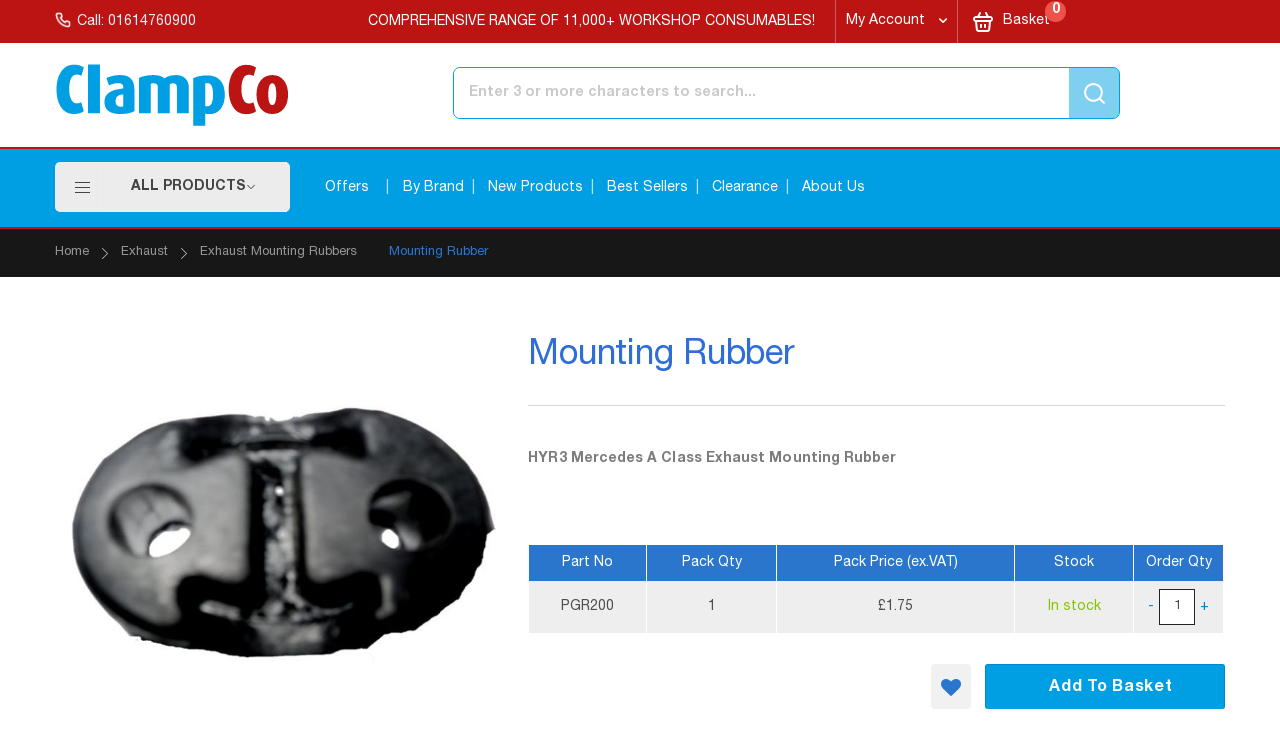

--- FILE ---
content_type: text/html; charset=UTF-8
request_url: https://www.clampcouk.co.uk/exhaust/exhaust-mounting-rubbers/mounting-rubber-1
body_size: 19868
content:
<!doctype html>
<html lang="en">
    <head prefix="og: http://ogp.me/ns# fb: http://ogp.me/ns/fb# product: http://ogp.me/ns/product#">
        <script>
    var LOCALE = 'en\u002DGB';
    var BASE_URL = 'https\u003A\u002F\u002Fwww.clampcouk.co.uk\u002F';
    var require = {
        'baseUrl': 'https\u003A\u002F\u002Fwww.clampcouk.co.uk\u002Fstatic\u002Fversion1768234858\u002Ffrontend\u002FAyko\u002Fclampco\u002Fen_GB'
    };</script>        <meta charset="utf-8"/>
<meta name="title" content="Mounting Rubber"/>
<meta name="description" content="HYR3 Mercedes A Class Exhaust Mounting Rubber"/>
<meta name="keywords" content="Exhaust mounting rubber
Universal Exhaust Rubber 
Black Exhaust Pipe Hanger Generic Car Exhaust Hanger 
for the Cars Silencer for Most Cars Truck Van
Bargain
Deals
Exhaust car parts 
Good quality 
low cost 
Universal Heavy Duty Rubber Exhaust Mount Brackets"/>
<meta name="robots" content="INDEX,FOLLOW"/>
<meta name="viewport" content="width=device-width, initial-scale=1, maximum-scale=1.0, user-scalable=no"/>
<meta name="format-detection" content="telephone=no"/>
<title>Mounting Rubber</title>
<link  rel="stylesheet" type="text/css"  media="all" href="https://www.clampcouk.co.uk/static/version1768234858/_cache/merged/f9b5552d34d0f979237a74223fa114cf.min.css" />
<link  rel="stylesheet" type="text/css"  media="screen and (min-width: 768px)" href="https://www.clampcouk.co.uk/static/version1768234858/frontend/Ayko/clampco/en_GB/css/styles-l.min.css" />
<link  rel="stylesheet" type="text/css"  media="print" href="https://www.clampcouk.co.uk/static/version1768234858/frontend/Ayko/clampco/en_GB/css/print.min.css" />
<script  type="text/javascript"  src="https://www.clampcouk.co.uk/static/version1768234858/_cache/merged/9a6833f93f0146941daa60d8c2f99c17.min.js"></script>
<link  rel="icon" type="image/x-icon" href="https://www.clampcouk.co.uk/media/favicon/stores/4/CC_Favicon_JPG.jpg" />
<link  rel="shortcut icon" type="image/x-icon" href="https://www.clampcouk.co.uk/media/favicon/stores/4/CC_Favicon_JPG.jpg" />
<style>
.discount-form {display:none}
</style>
<style>
.mollie-component {
 height: unset;
}
</style>

<meta name="google-site-verification" content="0NbA76YxPveZyA9_rYUePp19BCuACeuYB0MblmPdI80" />        <link rel="stylesheet" type="text/css" media="all" href="https://www.clampcouk.co.uk/media/porto/configed_css/design_clampco_storeview.css">
<link rel="stylesheet" type="text/css" media="all" href="https://www.clampcouk.co.uk/media/porto/configed_css/settings_clampco_storeview.css">
<script type="text/javascript">
require([
    'jquery'
], function ($) {
    $(document).ready(function(){
        $("body").addClass("layout-1170");
        $("body").addClass("wide");
                $(".drop-menu > a").off("click").on("click", function(){
            if($(this).parent().children(".nav-sections").hasClass("visible"))
                $(this).parent().children(".nav-sections").removeClass("visible");
            else
                $(this).parent().children(".nav-sections").addClass("visible")
        });
    });
});
</script>
<!-- BEGIN GOOGLE ANALYTICS CODE -->
<script type="text/x-magento-init">
{
    "*": {
        "Magento_GoogleAnalytics/js/google-analytics": {
            "isCookieRestrictionModeEnabled": 0,
            "currentWebsite": 4,
            "cookieName": "user_allowed_save_cookie",
            "ordersTrackingData": [],
            "pageTrackingData": {"optPageUrl":"","isAnonymizedIpActive":false,"accountId":"G-8EQ7BZ4CY1"}        }
    }
}
</script>
<!-- END GOOGLE ANALYTICS CODE -->
    <script type="text/x-magento-init">
        {
            "*": {
                "Magento_PageCache/js/form-key-provider": {
                    "isPaginationCacheEnabled":
                        0                }
            }
        }
    </script>
<link href="https://www.clampcouk.co.uk/static/version1768234858/frontend/Ayko/clampco/en_GB/SetuBridge_Quickorder/css/quickorder.min.css" rel="stylesheet" type="text/css" />
<script src="https://www.clampcouk.co.uk/static/version1768234858/frontend/Ayko/clampco/en_GB/SetuBridge_Quickorder/js/quickorder.min.js"></script>


<meta property="og:type" content="product" />
<meta property="og:title"
      content="Mounting&#x20;Rubber" />
<meta property="og:image"
      content="https://www.clampcouk.co.uk/media/catalog/product/cache/5336a6794e82418f88ea5c5b22110e4d/p/g/pgr200_1.jpg" />
<meta property="og:description"
      content="" />
<meta property="og:url" content="https://www.clampcouk.co.uk/exhaust/exhaust-mounting-rubbers/mounting-rubber-1" />
    <meta property="product:price:amount" content="2.100001"/>
    <meta property="product:price:currency"
      content="GBP"/>
<meta name="generator" content="Powered by Slider Revolution 6.6.7.1 - responsive, Mobile-Friendly Slider Plugin with comfortable drag and drop interface." />
<script>function setREVStartSize(t){window.RSIW=void 0===window.RSIW?window.innerWidth:window.RSIW,window.RSIH=void 0===window.RSIH?window.innerHeight:window.RSIH;try{var h=0===(h=document.getElementById(t.c).parentNode.offsetWidth)||isNaN(h)||"fullwidth"==t.l||"fullwidth"==t.layout?window.RSIW:h;if(t.tabw=void 0===t.tabw?0:parseInt(t.tabw),t.thumbw=void 0===t.thumbw?0:parseInt(t.thumbw),t.tabh=void 0===t.tabh?0:parseInt(t.tabh),t.thumbh=void 0===t.thumbh?0:parseInt(t.thumbh),t.tabhide=void 0===t.tabhide?0:parseInt(t.tabhide),t.thumbhide=void 0===t.thumbhide?0:parseInt(t.thumbhide),t.mh=void 0===t.mh||""==t.mh||"auto"===t.mh?0:parseInt(t.mh,0),"fullscreen"===t.layout||"fullscreen"===t.l)d=Math.max(t.mh,window.RSIH);else{for(var e in t.gw=Array.isArray(t.gw)?t.gw:[t.gw],t.rl)void 0!==t.gw[e]&&0!==t.gw[e]||(t.gw[e]=t.gw[e-1]);for(var e in t.gh=void 0===t.el||""===t.el||Array.isArray(t.el)&&0==t.el.length?t.gh:t.el,t.gh=Array.isArray(t.gh)?t.gh:[t.gh],t.rl)void 0!==t.gh[e]&&0!==t.gh[e]||(t.gh[e]=t.gh[e-1]);var i,a=new Array(t.rl.length),r=0;for(e in t.tabw=t.tabhide>=h?0:t.tabw,t.thumbw=t.thumbhide>=h?0:t.thumbw,t.tabh=t.tabhide>=h?0:t.tabh,t.thumbh=t.thumbhide>=h?0:t.thumbh,t.rl)a[e]=t.rl[e]<window.RSIW?0:t.rl[e];for(e in i=a[0],a)i>a[e]&&0<a[e]&&(i=a[e],r=e);var w=h>t.gw[r]+t.tabw+t.thumbw?1:(h-(t.tabw+t.thumbw))/t.gw[r],d=t.gh[r]*w+(t.tabh+t.thumbh)}w=document.getElementById(t.c);null!==w&&w&&(w.style.height=d+"px"),null!==(w=document.getElementById(t.c+"_wrapper"))&&w&&(w.style.height=d+"px",w.style.display="block")}catch(t){console.log("Failure at Presize of Slider:"+t)}};</script>
    </head>
    <body data-container="body"
          data-mage-init='{"loaderAjax": {}, "loader": { "icon": "https://www.clampcouk.co.uk/static/version1768234858/frontend/Ayko/clampco/en_GB/images/loader-2.gif"}}'
        id="html-body" itemtype="http://schema.org/Product" itemscope="itemscope" class="catalog-product-view product-mounting-rubber categorypath-exhaust-exhaust-mounting-rubbers category-exhaust-mounting-rubbers page-layout-2columns-right">
        
<script type="text/x-magento-init">
    {
        "*": {
            "Magento_PageBuilder/js/widget-initializer": {
                "config": {"[data-content-type=\"slider\"][data-appearance=\"default\"]":{"Magento_PageBuilder\/js\/content-type\/slider\/appearance\/default\/widget":false},"[data-content-type=\"map\"]":{"Magento_PageBuilder\/js\/content-type\/map\/appearance\/default\/widget":false},"[data-content-type=\"row\"]":{"Magento_PageBuilder\/js\/content-type\/row\/appearance\/default\/widget":false},"[data-content-type=\"tabs\"]":{"Magento_PageBuilder\/js\/content-type\/tabs\/appearance\/default\/widget":false},"[data-content-type=\"slide\"]":{"Magento_PageBuilder\/js\/content-type\/slide\/appearance\/default\/widget":{"buttonSelector":".pagebuilder-slide-button","showOverlay":"hover","dataRole":"slide"}},"[data-content-type=\"banner\"]":{"Magento_PageBuilder\/js\/content-type\/banner\/appearance\/default\/widget":{"buttonSelector":".pagebuilder-banner-button","showOverlay":"hover","dataRole":"banner"}},"[data-content-type=\"buttons\"]":{"Magento_PageBuilder\/js\/content-type\/buttons\/appearance\/inline\/widget":false},"[data-content-type=\"products\"][data-appearance=\"carousel\"]":{"Magento_PageBuilder\/js\/content-type\/products\/appearance\/carousel\/widget":false}},
                "breakpoints": {"desktop":{"label":"Desktop","stage":true,"default":true,"class":"desktop-switcher","icon":"Magento_PageBuilder::css\/images\/switcher\/switcher-desktop.svg","conditions":{"min-width":"1024px"},"options":{"products":{"default":{"slidesToShow":"5"}}}},"tablet":{"conditions":{"max-width":"1024px","min-width":"768px"},"options":{"products":{"default":{"slidesToShow":"4"},"continuous":{"slidesToShow":"3"}}}},"mobile":{"label":"Mobile","stage":true,"class":"mobile-switcher","icon":"Magento_PageBuilder::css\/images\/switcher\/switcher-mobile.svg","media":"only screen and (max-width: 768px)","conditions":{"max-width":"768px","min-width":"640px"},"options":{"products":{"default":{"slidesToShow":"3"}}}},"mobile-small":{"conditions":{"max-width":"640px"},"options":{"products":{"default":{"slidesToShow":"2"},"continuous":{"slidesToShow":"1"}}}}}            }
        }
    }
</script>

<div class="cookie-status-message" id="cookie-status">
    The store will not work correctly when cookies are disabled.</div>
<script type="text&#x2F;javascript">document.querySelector("#cookie-status").style.display = "none";</script>
<script type="text/x-magento-init">
    {
        "*": {
            "cookieStatus": {}
        }
    }
</script>

<script type="text/x-magento-init">
    {
        "*": {
            "mage/cookies": {
                "expires": null,
                "path": "\u002F",
                "domain": ".www.clampcouk.co.uk",
                "secure": true,
                "lifetime": "604800"
            }
        }
    }
</script>
    <noscript>
        <div class="message global noscript">
            <div class="content">
                <p>
                    <strong>JavaScript seems to be disabled in your browser.</strong>
                    <span>
                        For the best experience on our site, be sure to turn on Javascript in your browser.                    </span>
                </p>
            </div>
        </div>
    </noscript>

<script>
    window.cookiesConfig = window.cookiesConfig || {};
    window.cookiesConfig.secure = true;
</script><script>    require.config({
        map: {
            '*': {
                wysiwygAdapter: 'mage/adminhtml/wysiwyg/tiny_mce/tinymceAdapter'
            }
        }
    });</script><script>    require.config({
        paths: {
            googleMaps: 'https\u003A\u002F\u002Fmaps.googleapis.com\u002Fmaps\u002Fapi\u002Fjs\u003Fv\u003D3\u0026key\u003D'
        },
        config: {
            'Magento_PageBuilder/js/utils/map': {
                style: '',
            },
            'Magento_PageBuilder/js/content-type/map/preview': {
                apiKey: '',
                apiKeyErrorMessage: 'You\u0020must\u0020provide\u0020a\u0020valid\u0020\u003Ca\u0020href\u003D\u0027https\u003A\u002F\u002Fwww.clampcouk.co.uk\u002Fadminhtml\u002Fsystem_config\u002Fedit\u002Fsection\u002Fcms\u002F\u0023cms_pagebuilder\u0027\u0020target\u003D\u0027_blank\u0027\u003EGoogle\u0020Maps\u0020API\u0020key\u003C\u002Fa\u003E\u0020to\u0020use\u0020a\u0020map.'
            },
            'Magento_PageBuilder/js/form/element/map': {
                apiKey: '',
                apiKeyErrorMessage: 'You\u0020must\u0020provide\u0020a\u0020valid\u0020\u003Ca\u0020href\u003D\u0027https\u003A\u002F\u002Fwww.clampcouk.co.uk\u002Fadminhtml\u002Fsystem_config\u002Fedit\u002Fsection\u002Fcms\u002F\u0023cms_pagebuilder\u0027\u0020target\u003D\u0027_blank\u0027\u003EGoogle\u0020Maps\u0020API\u0020key\u003C\u002Fa\u003E\u0020to\u0020use\u0020a\u0020map.'
            },
        }
    });</script><script>
    require.config({
        shim: {
            'Magento_PageBuilder/js/utils/map': {
                deps: ['googleMaps']
            }
        }
    });</script><script type="text/javascript">
require([
    'jquery'
], function ($) {
    $(document).ready(function(){
            if($("body").hasClass("page-layout-2columns-right")) {
            $("body").removeClass("page-layout-2columns-right").addClass("page-layout-1column");
                        $(".columns > .sidebar").remove();
                    }
                        if($(".block.upsell").length > 0) {
            var u = $('<div class="main-upsell-product-detail"/>');
            $('<div class="container"/>').html($(".block.upsell").detach()).appendTo(u);
            $("#maincontent").after(u);
        }
                $(".box-tocart .actions").after('<div class="moved-add-to-links"></div>');
        $(".product-social-links > .product-addto-links").appendTo(".moved-add-to-links");
        $(".product-social-links > .action.mailto").appendTo(".moved-add-to-links");
        });
});
</script><div class="page-wrapper">
<header class="page-header type16 header-newskin" >
                <!-- START OF CLAMPCO HEADER -->
        <div class="panel wrapper quest-top-panel">
            <div class="panel header">
                <a class="action skip contentarea"
   href="#contentarea">
    <span>
        Skip to Content    </span>
</a>
                                
                <div class="custom-header-top">
                    <div class="header-top-3 col-md-3 col-sm-3 col-xs-1 contact_no">
                        <div class="contact-no-wrapper"><a href="tel:01614760900" class="contacat-no"><span>Call: 01614760900</span></a></div>                    </div>
                    <div class="header-top-1 col-md-5 col-sm-5 col-xs-11">
                        <div class="header-banner-inforamtion"><span class="banner_text">Comprehensive range of 11,000+ Workshop Consumables!</span></div>                    </div>
                    <div class="header-top-2 col-md-4 col-sm-4">
                        <ul class="header links">
<li class="authorization-link"  data-label="or">
    <a href="https://www.clampcouk.co.uk/customer/account/login/referer/aHR0cHM6Ly93d3cuY2xhbXBjb3VrLmNvLnVrL2V4aGF1c3QvZXhoYXVzdC1tb3VudGluZy1ydWJiZXJzL21vdW50aW5nLXJ1YmJlci0x/">
        <span>My Account</span>     </a>
</li>
</ul>                        <div data-block="minicart" class="minicart-wrapper">
            <a class="action showcart" href="https://www.clampcouk.co.uk/checkout/cart/"
                data-bind="scope: 'minicart_content'">
                <span class="text">My Cart</span>
                <span class="counter qty empty"
                    data-bind="css: { empty: !!getCartParam('summary_count') == false }, blockLoader: isLoading">
                    <span class="counter-number">
                        <!-- ko if: getCartParam('summary_count') --><!-- ko text: getCartParam('summary_count') --><!-- /ko --><!-- /ko -->
                        <!-- ko ifnot: getCartParam('summary_count') -->0<!-- /ko -->
                    </span>
                    <span class="counter-label">
                        <!-- ko i18n: 'items' --><!-- /ko -->
                    </span>
                </span>
                <span class="cart-text hidden-xs">Basket</span>
                <span class="price-label hidden-xs" data-bind="html: getCartParam('subtotal')">
                    <!-- ko if: getCartParam('subtotal') -->
                    <!-- ko text: getCartParam('subtotal') --><!-- /ko -->
                    <!-- /ko -->
                    <!-- ko ifnot: getCartParam('subtotal') -->
                    <!-- ko i18n: '0.00' --><!-- /ko -->
                    <!-- /ko -->
                </span>
            </a>
                            <div class="block block-minicart empty"
                    data-role="dropdownDialog"
                    data-mage-init='{"dropdownDialog":{
                    "appendTo":"[data-block=minicart]",
                    "triggerTarget":".showcart",
                    "timeout": "2000",
                    "closeOnMouseLeave": false,
                    "closeOnEscape": true,
                    "triggerClass":"active",
                    "parentClass":"active",
                    "buttons":[]}}'>
                    <div id="minicart-content-wrapper" data-bind="scope: 'minicart_content'">
                        <!-- ko template: getTemplate() --><!-- /ko -->
                    </div>
                </div>
            </div>

<script>
    window.checkout = {"shoppingCartUrl":"https:\/\/www.clampcouk.co.uk\/checkout\/cart\/","checkoutUrl":"https:\/\/www.clampcouk.co.uk\/checkout\/","updateItemQtyUrl":"https:\/\/www.clampcouk.co.uk\/checkout\/sidebar\/updateItemQty\/","removeItemUrl":"https:\/\/www.clampcouk.co.uk\/checkout\/sidebar\/removeItem\/","imageTemplate":"Magento_Catalog\/product\/image_with_borders","baseUrl":"https:\/\/www.clampcouk.co.uk\/","minicartMaxItemsVisible":5,"websiteId":"4","maxItemsToDisplay":10,"storeId":"4","storeGroupId":"4","customerLoginUrl":"https:\/\/www.clampcouk.co.uk\/customer\/account\/login\/referer\/aHR0cHM6Ly93d3cuY2xhbXBjb3VrLmNvLnVrL2V4aGF1c3QvZXhoYXVzdC1tb3VudGluZy1ydWJiZXJzL21vdW50aW5nLXJ1YmJlci0x\/","isRedirectRequired":false,"autocomplete":"off","captcha":{"user_login":{"isCaseSensitive":false,"imageHeight":50,"imageSrc":"","refreshUrl":"https:\/\/www.clampcouk.co.uk\/captcha\/refresh\/","isRequired":false,"timestamp":1768764001}}};
</script>

<script type="text/x-magento-init">
    {
        "[data-block='minicart']": {
            "Magento_Ui/js/core/app": {"components":{"minicart_content":{"children":{"subtotal.container":{"children":{"subtotal":{"children":{"subtotal.totals":{"config":{"display_cart_subtotal_incl_tax":0,"display_cart_subtotal_excl_tax":1,"template":"Magento_Tax\/checkout\/minicart\/subtotal\/totals"},"children":{"subtotal.totals.msrp":{"component":"Magento_Msrp\/js\/view\/checkout\/minicart\/subtotal\/totals","config":{"displayArea":"minicart-subtotal-hidden","template":"Magento_Msrp\/checkout\/minicart\/subtotal\/totals"}}},"component":"Magento_Tax\/js\/view\/checkout\/minicart\/subtotal\/totals"}},"component":"uiComponent","config":{"template":"Magento_Checkout\/minicart\/subtotal"}}},"component":"uiComponent","config":{"displayArea":"subtotalContainer"}},"item.renderer":{"component":"Magento_Checkout\/js\/view\/cart-item-renderer","config":{"displayArea":"defaultRenderer","template":"Magento_Checkout\/minicart\/item\/default"},"children":{"item.image":{"component":"Magento_Catalog\/js\/view\/image","config":{"template":"Magento_Catalog\/product\/image","displayArea":"itemImage"}},"checkout.cart.item.price.sidebar":{"component":"uiComponent","config":{"template":"Magento_Checkout\/minicart\/item\/price","displayArea":"priceSidebar"}}}},"extra_info":{"component":"uiComponent","config":{"displayArea":"extraInfo"}},"promotion":{"component":"uiComponent","config":{"displayArea":"promotion"}}},"config":{"itemRenderer":{"default":"defaultRenderer","simple":"defaultRenderer","virtual":"defaultRenderer"},"template":"Magento_Checkout\/minicart\/content"},"component":"Magento_Checkout\/js\/view\/minicart"}},"types":[]}        },
        "*": {
            "Magento_Ui/js/block-loader": "https://www.clampcouk.co.uk/static/version1768234858/frontend/Ayko/clampco/en_GB/images/loader-1.gif"
        }
    }
</script>
                    </div>
                </div>
            </div>
        </div>
        <div class="header content ">
            <span data-action="toggle-nav" class="action nav-toggle"><span>Toggle Nav</span></span>
        <a class="logo" href="https://www.clampcouk.co.uk/" title="">
                <img src="https://www.clampcouk.co.uk/static/version1768234858/frontend/Ayko/clampco/en_GB/images/logo.svg"
            alt=""
            />
        </a>

<!--<script type="text/javascript">
    require([
        'jquery'
        ], function ($) {
            $(document).ready(function(){
                if (window.devicePixelRatio > 1) {

                    var lowresImages = $('img');


                        var lowres = $(".logo img").attr('src');

                        var highres = lowres.replace("consumables-solution-logo-1.png", "consumables-solution-logo-1@2x.png");

                        $(".logo img").attr('src', highres);


                }

            });
    });
</script>

<style>
   @media only screen and (min--moz-device-pixel-ratio: 2),

only screen and (-o-min-device-pixel-ratio: 2/1),

only screen and (-webkit-min-device-pixel-ratio: 2),

only screen and (min-device-pixel-ratio: 2) {

.logo.test {

    height:auto;
    width:auto;

/* rest of your styles... */

}
}
</style>   -->
                        

<div class="block block-search">
    <div class="block block-title">
        <strong>Search</strong>
    </div>

    <div class="block block-content">
        <form
            id="minisearch-form-top-search"
            class="form minisearch"
            action="https://www.clampcouk.co.uk/catalogsearch/result/"
            method="get"
        >
            <div class="field search">
                <label class="label" for="minisearch-input-top-search" data-role="minisearch-label">
                    <span>Search</span>
                </label>

                <div class="control">
                    <input
                        id="minisearch-input-top-search"
                        type="text"
                        name="q"
                        value=""
                        placeholder="Enter 3 or more characters to search..."
                        class="input-text"
                        maxlength="128"
                        role="combobox"
                        aria-haspopup="false"
                        aria-autocomplete="both"
                        aria-expanded="false"
                        autocomplete="off"
                        data-block="autocomplete-form"
                        data-mage-init="&#x7B;&quot;quickSearch&quot;&#x3A;&#x7B;&quot;formSelector&quot;&#x3A;&quot;&#x23;minisearch-form-top-search&quot;,&quot;url&quot;&#x3A;&quot;https&#x3A;&#x5C;&#x2F;&#x5C;&#x2F;www.clampcouk.co.uk&#x5C;&#x2F;search&#x5C;&#x2F;ajax&#x5C;&#x2F;suggest&#x5C;&#x2F;&quot;,&quot;destinationSelector&quot;&#x3A;&quot;&#x23;minisearch-autocomplete-top-search&quot;,&quot;templates&quot;&#x3A;&#x7B;&quot;term&quot;&#x3A;&#x7B;&quot;title&quot;&#x3A;&quot;Search&#x20;terms&quot;,&quot;template&quot;&#x3A;&quot;Smile_ElasticsuiteCore&#x5C;&#x2F;autocomplete&#x5C;&#x2F;term&quot;&#x7D;,&quot;product&quot;&#x3A;&#x7B;&quot;title&quot;&#x3A;&quot;Products&quot;,&quot;template&quot;&#x3A;&quot;Smile_ElasticsuiteCatalog&#x5C;&#x2F;autocomplete&#x5C;&#x2F;product&quot;&#x7D;,&quot;category&quot;&#x3A;&#x7B;&quot;title&quot;&#x3A;&quot;Categories&quot;,&quot;template&quot;&#x3A;&quot;Smile_ElasticsuiteCatalog&#x5C;&#x2F;autocomplete&#x5C;&#x2F;category&quot;&#x7D;,&quot;product_attribute&quot;&#x3A;&#x7B;&quot;title&quot;&#x3A;&quot;Attributes&quot;,&quot;template&quot;&#x3A;&quot;Smile_ElasticsuiteCatalog&#x5C;&#x2F;autocomplete&#x5C;&#x2F;product-attribute&quot;,&quot;titleRenderer&quot;&#x3A;&quot;Smile_ElasticsuiteCatalog&#x5C;&#x2F;js&#x5C;&#x2F;autocomplete&#x5C;&#x2F;product-attribute&quot;&#x7D;&#x7D;,&quot;priceFormat&quot;&#x3A;&#x7B;&quot;pattern&quot;&#x3A;&quot;&#x5C;u00a3&#x25;s&quot;,&quot;precision&quot;&#x3A;2,&quot;requiredPrecision&quot;&#x3A;2,&quot;decimalSymbol&quot;&#x3A;&quot;.&quot;,&quot;groupSymbol&quot;&#x3A;&quot;,&quot;,&quot;groupLength&quot;&#x3A;3,&quot;integerRequired&quot;&#x3A;false&#x7D;,&quot;minSearchLength&quot;&#x3A;&quot;2&quot;&#x7D;&#x7D;"
                    />

                    <div id="minisearch-autocomplete-top-search" class="search-autocomplete"></div>

                                    </div>
            </div>

            <div class="actions">
                <button
                    type="submit"
                    title="Search"
                    class="action search"
                >
                    <span>Search</span>
                </button>
            </div>
        </form>
    </div>
</div>
            <div class="contact-no-wrapper"><a href="tel:01614760900" class="contacat-no"><span>Call: 01614760900</span></a></div>            <span class="quickorder-link">
                        </span>
        <div class="custom-block"></div>    </div>
    <div class="menu-container">
                <div class="container">
            <div class="menu-wrapper row">
                <div class="drop-menu  clampco_storeview">
                    <a href="javascript:void(0)">
                        <em class="porto-icon-menu"></em>
                        <span class="toggle-text">All Products</span>
                    </a>
                        <div class="sections nav-sections">
                <div class="section-items nav-sections-items"
             data-mage-init='{"tabs":{"openedState":"active"}}'>
                                            <div class="section-item-title nav-sections-item-title"
                     data-role="collapsible">
                    <a class="nav-sections-item-switch"
                       data-toggle="switch" href="#store.menu">
                        Menu                    </a>
                </div>
                <div class="section-item-content nav-sections-item-content"
                     id="store.menu"
                     data-role="content">
                    
<nav class="swissup-navigationpro navpro navigation orientation-horizontal dropdown-level0-stick-left dropdown-right dropdown-bottom navpro-transformable"
     data-action="navigation">
    <ul data-mage-init='{"navpro":{"level0":{"position":{"my":"left top","at":"left bottom"}},"position":{"my":"left top","at":"right top"}}}'
        class="navpro-menu    ">
        <li  class="li-item level0 nav-1 size-small first last level-top parent"><a href="https://www.clampcouk.co.uk/" class="level-top"><span>All Products </span></a><div class="navpro-dropdown navpro-dropdown-level1 size-small" data-level="0"><div class="navpro-dropdown-inner"><div class="navpro-row gutters"><div class="navpro-col navpro-col-12"><ul class="children" data-columns="1"><li  class="li-item level1 nav-1-1 size-small category-item first parent"><a href="https://www.clampcouk.co.uk/clamps" class=""><span>Clamps</span></a><div class="navpro-dropdown navpro-dropdown-level2 size-small" data-level="1"><div class="navpro-dropdown-inner"><div class="navpro-row gutters"><div class="navpro-col navpro-col-12"><ul class="children" data-columns="1"><li  class="li-item level2 nav-1-1-1 size-small category-item first"><a href="https://www.clampcouk.co.uk/clamps/u-bolt-clamps" class=""><span>U-Bolt Clamps</span></a></li><li  class="li-item level2 nav-1-1-2 size-small category-item"><a href="https://www.clampcouk.co.uk/clamps/manifold-clamps" class=""><span>Manifold Clamps</span></a></li><li  class="li-item level2 nav-1-1-3 size-small category-item"><a href="https://www.clampcouk.co.uk/clamps/t-bolt-clamps" class=""><span>T-Bolt Clamps</span></a></li><li  class="li-item level2 nav-1-1-4 size-small category-item"><a href="https://www.clampcouk.co.uk/clamps/hose-clips" class=""><span>Hose Clips</span></a></li><li  class="li-item level2 nav-1-1-5 size-small category-item last"><a href="https://www.clampcouk.co.uk/clamps/exhaust-repair-clamps" class=""><span>Exhaust Repair Clamps</span></a></li></ul></div></div></div></div></li><li  class="li-item level1 nav-1-2 size-small category-item parent"><a href="https://www.clampcouk.co.uk/exhaust" class=""><span>Exhaust</span></a><div class="navpro-dropdown navpro-dropdown-level2 size-small" data-level="1"><div class="navpro-dropdown-inner"><div class="navpro-row gutters"><div class="navpro-col navpro-col-12"><ul class="children" data-columns="1"><li  class="li-item level2 nav-1-2-1 size-small category-item first"><a href="https://www.clampcouk.co.uk/exhaust/exhaust-bands" class=""><span>Exhaust Bands</span></a></li><li  class="li-item level2 nav-1-2-2 size-small category-item"><a href="https://www.clampcouk.co.uk/exhaust/exhaust-mounting-rubbers" class=""><span>Exhaust Mounting Rubbers</span></a></li><li  class="li-item level2 nav-1-2-3 size-small category-item"><a href="https://www.clampcouk.co.uk/exhaust/exhaust-fixings" class=""><span>Exhaust Fixings</span></a></li><li  class="li-item level2 nav-1-2-4 size-small category-item"><a href="https://www.clampcouk.co.uk/exhaust/exhaust-tools" class=""><span>Exhaust Tools</span></a></li><li  class="li-item level2 nav-1-2-5 size-small category-item"><a href="https://www.clampcouk.co.uk/exhaust/exhaust-gaskets" class=""><span>Exhaust Gaskets</span></a></li><li  class="li-item level2 nav-1-2-6 size-small category-item"><a href="https://www.clampcouk.co.uk/exhaust/mild-steel-pipe-repair" class=""><span>Mild Steel Pipe Repair</span></a></li><li  class="li-item level2 nav-1-2-7 size-small category-item"><a href="https://www.clampcouk.co.uk/exhaust/stainless-steel-pipe-repair" class=""><span>Stainless Steel Pipe Repair</span></a></li><li  class="li-item level2 nav-1-2-8 size-small category-item"><a href="https://www.clampcouk.co.uk/exhaust/exhaust-repair-chemicals" class=""><span>Exhaust Repair Chemicals</span></a></li><li  class="li-item level2 nav-1-2-9 size-small category-item"><a href="https://www.clampcouk.co.uk/exhaust/universal-boxes" class=""><span>Universal Boxes</span></a></li><li  class="li-item level2 nav-1-2-10 size-small category-item last"><a href="https://www.clampcouk.co.uk/exhaust/exhaust-tail-pipes" class=""><span>Exhaust Tail Pipes</span></a></li></ul></div></div></div></div></li><li  class="li-item level1 nav-1-3 size-small category-item parent"><a href="https://www.clampcouk.co.uk/tyres-tpms" class=""><span>Tyres &amp; TPMS</span></a><div class="navpro-dropdown navpro-dropdown-level2 size-small" data-level="1"><div class="navpro-dropdown-inner"><div class="navpro-row gutters"><div class="navpro-col navpro-col-12"><ul class="children" data-columns="1"><li  class="li-item level2 nav-1-3-1 size-small category-item first"><a href="https://www.clampcouk.co.uk/tyres-tpms/wheel-balance-weights" class=""><span>Wheel Balance Weights</span></a></li><li  class="li-item level2 nav-1-3-2 size-small category-item"><a href="https://www.clampcouk.co.uk/tyres-tpms/tpms-valves-tools" class=""><span>TPMS Valves &amp; Tools</span></a></li><li  class="li-item level2 nav-1-3-3 size-small category-item"><a href="https://www.clampcouk.co.uk/tyres-tpms/tyre-valves" class=""><span>Tyre Valves</span></a></li><li  class="li-item level2 nav-1-3-4 size-small category-item"><a href="https://www.clampcouk.co.uk/tyres-tpms/tyre-repair-patches-kits" class=""><span>Tyre Repair Patches &amp; Kits</span></a></li><li  class="li-item level2 nav-1-3-5 size-small category-item"><a href="https://www.clampcouk.co.uk/tyres-tpms/tyre-repair-chemicals" class=""><span>Tyre Repair Chemicals</span></a></li><li  class="li-item level2 nav-1-3-6 size-small category-item"><a href="https://www.clampcouk.co.uk/tyres-tpms/tyre-repair-tools" class=""><span>Tyre Repair Tools</span></a></li><li  class="li-item level2 nav-1-3-7 size-small category-item"><a href="https://www.clampcouk.co.uk/tyres-tpms/wheel-tyre-removal-tools" class=""><span>Wheel &amp; Tyre Removal Tools</span></a></li><li  class="li-item level2 nav-1-3-8 size-small category-item"><a href="https://www.clampcouk.co.uk/tyres-tpms/tyre-changers-equipment" class=""><span>Tyre Changers &amp; Equipment</span></a></li><li  class="li-item level2 nav-1-3-9 size-small category-item"><a href="https://www.clampcouk.co.uk/tyres-tpms/tyre-storage" class=""><span>Tyre Storage</span></a></li><li  class="li-item level2 nav-1-3-10 size-small category-item last"><a href="https://www.clampcouk.co.uk/tyres-tpms/tyre-air-compressors-inflators" class=""><span>Tyre Air Compressors/Inflators</span></a></li></ul></div></div></div></div></li><li  class="li-item level1 nav-1-4 size-small category-item parent"><a href="https://www.clampcouk.co.uk/air-line-body-shop" class=""><span>Air Line &amp; Body Shop</span></a><div class="navpro-dropdown navpro-dropdown-level2 size-small" data-level="1"><div class="navpro-dropdown-inner"><div class="navpro-row gutters"><div class="navpro-col navpro-col-12"><ul class="children" data-columns="1"><li  class="li-item level2 nav-1-4-1 size-small category-item first"><a href="https://www.clampcouk.co.uk/air-line-body-shop/tyre-inflators" class=""><span>Tyre Inflators</span></a></li><li  class="li-item level2 nav-1-4-2 size-small category-item"><a href="https://www.clampcouk.co.uk/air-line-body-shop/air-line-hose" class=""><span>Air Line Hose</span></a></li><li  class="li-item level2 nav-1-4-3 size-small category-item"><a href="https://www.clampcouk.co.uk/air-line-body-shop/air-line-fittings" class=""><span>Air Line Fittings</span></a></li><li  class="li-item level2 nav-1-4-4 size-small category-item"><a href="https://www.clampcouk.co.uk/air-line-body-shop/air-regulators-compressors" class=""><span>Air Regulators &amp; Compressors</span></a></li><li  class="li-item level2 nav-1-4-5 size-small category-item"><a href="https://www.clampcouk.co.uk/air-line-body-shop/air-tools" class=""><span>Air Tools</span></a></li><li  class="li-item level2 nav-1-4-6 size-small category-item"><a href="https://www.clampcouk.co.uk/air-line-body-shop/spray-guns" class=""><span>Spray Guns</span></a></li><li  class="li-item level2 nav-1-4-7 size-small category-item last"><a href="https://www.clampcouk.co.uk/air-line-body-shop/body-shop" class=""><span>Body Shop</span></a></li></ul></div></div></div></div></li><li  class="li-item level1 nav-1-5 size-small category-item parent"><a href="https://www.clampcouk.co.uk/hand-tools" class=""><span>Hand Tools</span></a><div class="navpro-dropdown navpro-dropdown-level2 size-small" data-level="1"><div class="navpro-dropdown-inner"><div class="navpro-row gutters"><div class="navpro-col navpro-col-12"><ul class="children" data-columns="1"><li  class="li-item level2 nav-1-5-1 size-small category-item first"><a href="https://www.clampcouk.co.uk/hand-tools/pliers" class=""><span>Pliers</span></a></li><li  class="li-item level2 nav-1-5-2 size-small category-item"><a href="https://www.clampcouk.co.uk/hand-tools/measuring-tools" class=""><span>Measuring Tools</span></a></li><li  class="li-item level2 nav-1-5-3 size-small category-item"><a href="https://www.clampcouk.co.uk/hand-tools/picks-hooks-inspection-tools" class=""><span>Picks, Hooks &amp; Inspection Tools</span></a></li><li  class="li-item level2 nav-1-5-4 size-small category-item"><a href="https://www.clampcouk.co.uk/hand-tools/hammers-chisels-pry-bars" class=""><span>Hammers, Chisels &amp; Pry Bars</span></a></li><li  class="li-item level2 nav-1-5-5 size-small category-item"><a href="https://www.clampcouk.co.uk/hand-tools/screwdrivers-bits-hex-keys" class=""><span>Screwdrivers, Bits &amp; Hex Keys</span></a></li><li  class="li-item level2 nav-1-5-6 size-small category-item"><a href="https://www.clampcouk.co.uk/hand-tools/spanners-wrenches" class=""><span>Spanners &amp; Wrenches</span></a></li><li  class="li-item level2 nav-1-5-7 size-small category-item"><a href="https://www.clampcouk.co.uk/hand-tools/ratchets-power-bars-accessories" class=""><span>Ratchets, Power Bars &amp; Accessories</span></a></li><li  class="li-item level2 nav-1-5-8 size-small category-item"><a href="https://www.clampcouk.co.uk/hand-tools/tool-kits-socket-sets" class=""><span>Tool Kits &amp; Socket Sets</span></a></li><li  class="li-item level2 nav-1-5-9 size-small category-item"><a href="https://www.clampcouk.co.uk/hand-tools/sockets-bit-sockets" class=""><span>Sockets &amp; Bit Sockets</span></a></li><li  class="li-item level2 nav-1-5-10 size-small category-item"><a href="https://www.clampcouk.co.uk/hand-tools/impact-sockets" class=""><span>Impact Sockets</span></a></li><li  class="li-item level2 nav-1-5-11 size-small category-item"><a href="https://www.clampcouk.co.uk/hand-tools/torque-wrenches" class=""><span>Torque Wrenches</span></a></li><li  class="li-item level2 nav-1-5-12 size-small category-item"><a href="https://www.clampcouk.co.uk/hand-tools/automotive-service-tools" class=""><span>Automotive Service Tools</span></a></li><li  class="li-item level2 nav-1-5-13 size-small category-item last"><a href="https://www.clampcouk.co.uk/hand-tools/motorbike-tools" class=""><span>Motorbike Tools</span></a></li></ul></div></div></div></div></li><li  class="li-item level1 nav-1-6 size-small category-item parent"><a href="https://www.clampcouk.co.uk/power-tools-welding-equipment" class=""><span>Power Tools, Welding &amp; Equipment</span></a><div class="navpro-dropdown navpro-dropdown-level2 size-small" data-level="1"><div class="navpro-dropdown-inner"><div class="navpro-row gutters"><div class="navpro-col navpro-col-12"><ul class="children" data-columns="1"><li  class="li-item level2 nav-1-6-1 size-small category-item first"><a href="https://www.clampcouk.co.uk/power-tools-welding-equipment/electrical-tools-equipment" class=""><span>Electrical Tools &amp; Equipment</span></a></li><li  class="li-item level2 nav-1-6-2 size-small category-item"><a href="https://www.clampcouk.co.uk/power-tools-welding-equipment/electric-power-tools" class=""><span>Electric Power Tools</span></a></li><li  class="li-item level2 nav-1-6-3 size-small category-item"><a href="https://www.clampcouk.co.uk/power-tools-welding-equipment/jacks-lifts" class=""><span>Jacks &amp; Lifts</span></a></li><li  class="li-item level2 nav-1-6-4 size-small category-item"><a href="https://www.clampcouk.co.uk/power-tools-welding-equipment/clamps-vices" class=""><span>Clamps &amp; Vices</span></a></li><li  class="li-item level2 nav-1-6-5 size-small category-item"><a href="https://www.clampcouk.co.uk/power-tools-welding-equipment/machine-shop" class=""><span>Machine Shop</span></a></li><li  class="li-item level2 nav-1-6-6 size-small category-item"><a href="https://www.clampcouk.co.uk/power-tools-welding-equipment/lubrication-liquid-handling" class=""><span>Lubrication &amp; Liquid Handling</span></a></li><li  class="li-item level2 nav-1-6-7 size-small category-item"><a href="https://www.clampcouk.co.uk/power-tools-welding-equipment/fans-heaters" class=""><span>Fans &amp; Heaters</span></a></li><li  class="li-item level2 nav-1-6-8 size-small category-item"><a href="https://www.clampcouk.co.uk/power-tools-welding-equipment/pressure-washers" class=""><span>Pressure Washers</span></a></li><li  class="li-item level2 nav-1-6-9 size-small category-item"><a href="https://www.clampcouk.co.uk/power-tools-welding-equipment/welding-cutting" class=""><span>Welding &amp; Cutting</span></a></li><li  class="li-item level2 nav-1-6-10 size-small category-item"><a href="https://www.clampcouk.co.uk/power-tools-welding-equipment/packing-materials" class=""><span>Packing Materials</span></a></li><li  class="li-item level2 nav-1-6-11 size-small category-item"><a href="https://www.clampcouk.co.uk/power-tools-welding-equipment/ladders-steps-trollies" class=""><span>Ladders, Steps &amp; Trollies</span></a></li><li  class="li-item level2 nav-1-6-12 size-small category-item"><a href="https://www.clampcouk.co.uk/power-tools-welding-equipment/storage-systems-workstations" class=""><span>Storage Systems &amp; Workstations</span></a></li><li  class="li-item level2 nav-1-6-13 size-small category-item"><a href="https://www.clampcouk.co.uk/power-tools-welding-equipment/tool-storage" class=""><span>Tool Storage</span></a></li><li  class="li-item level2 nav-1-6-14 size-small category-item"><a href="https://www.clampcouk.co.uk/power-tools-welding-equipment/mats-creepers" class=""><span>Mats &amp; Creepers</span></a></li><li  class="li-item level2 nav-1-6-15 size-small category-item last"><a href="https://www.clampcouk.co.uk/power-tools-welding-equipment/padlocks-security" class=""><span>Padlocks &amp; Security</span></a></li></ul></div></div></div></div></li><li  class="li-item level1 nav-1-7 size-small category-item parent"><a href="https://www.clampcouk.co.uk/lighting-power" class=""><span>Lighting &amp; Power</span></a><div class="navpro-dropdown navpro-dropdown-level2 size-small" data-level="1"><div class="navpro-dropdown-inner"><div class="navpro-row gutters"><div class="navpro-col navpro-col-12"><ul class="children" data-columns="1"><li  class="li-item level2 nav-1-7-1 size-small category-item first"><a href="https://www.clampcouk.co.uk/lighting-power/torches-head-torches" class=""><span>Torches &amp; Head Torches</span></a></li><li  class="li-item level2 nav-1-7-2 size-small category-item"><a href="https://www.clampcouk.co.uk/lighting-power/inspection-lamps-work-lights" class=""><span>Inspection Lamps &amp; Work Lights</span></a></li><li  class="li-item level2 nav-1-7-3 size-small category-item"><a href="https://www.clampcouk.co.uk/lighting-power/light-bulbs" class=""><span>Light Bulbs</span></a></li><li  class="li-item level2 nav-1-7-4 size-small category-item"><a href="https://www.clampcouk.co.uk/lighting-power/auto-bulbs" class=""><span>Auto Bulbs</span></a></li><li  class="li-item level2 nav-1-7-5 size-small category-item"><a href="https://www.clampcouk.co.uk/lighting-power/vehicle-chargers-invertors" class=""><span>Vehicle Chargers &amp; Invertors</span></a></li><li  class="li-item level2 nav-1-7-6 size-small category-item"><a href="https://www.clampcouk.co.uk/lighting-power/cable-reels" class=""><span>Cable Reels</span></a></li><li  class="li-item level2 nav-1-7-7 size-small category-item last"><a href="https://www.clampcouk.co.uk/lighting-power/batteries" class=""><span>Batteries</span></a></li></ul></div></div></div></div></li><li  class="li-item level1 nav-1-8 size-small category-item parent"><a href="https://www.clampcouk.co.uk/cutting-drilling-abrasives" class=""><span>Cutting, Drilling &amp; Abrasives</span></a><div class="navpro-dropdown navpro-dropdown-level2 size-small" data-level="1"><div class="navpro-dropdown-inner"><div class="navpro-row gutters"><div class="navpro-col navpro-col-12"><ul class="children" data-columns="1"><li  class="li-item level2 nav-1-8-1 size-small category-item first"><a href="https://www.clampcouk.co.uk/cutting-drilling-abrasives/wire-brushes-wheels" class=""><span>Wire Brushes &amp; Wheels</span></a></li><li  class="li-item level2 nav-1-8-2 size-small category-item"><a href="https://www.clampcouk.co.uk/cutting-drilling-abrasives/abrasive-papers" class=""><span>Abrasive Papers</span></a></li><li  class="li-item level2 nav-1-8-3 size-small category-item"><a href="https://www.clampcouk.co.uk/cutting-drilling-abrasives/cutting-grinding-discs" class=""><span>Cutting &amp; Grinding Discs</span></a></li><li  class="li-item level2 nav-1-8-4 size-small category-item"><a href="https://www.clampcouk.co.uk/cutting-drilling-abrasives/files-burrs" class=""><span>Files &amp; Burrs</span></a></li><li  class="li-item level2 nav-1-8-5 size-small category-item"><a href="https://www.clampcouk.co.uk/cutting-drilling-abrasives/drill-bits" class=""><span>Drill Bits</span></a></li><li  class="li-item level2 nav-1-8-6 size-small category-item"><a href="https://www.clampcouk.co.uk/cutting-drilling-abrasives/thread-repair-tap-dies" class=""><span>Thread Repair, Tap &amp; Dies</span></a></li><li  class="li-item level2 nav-1-8-7 size-small category-item"><a href="https://www.clampcouk.co.uk/cutting-drilling-abrasives/hole-saws-hacksaws-blades" class=""><span>Hole Saws, Hacksaws &amp; Blades</span></a></li><li  class="li-item level2 nav-1-8-8 size-small category-item"><a href="https://www.clampcouk.co.uk/cutting-drilling-abrasives/scrapers-knives-blades" class=""><span>Scrapers, Knives &amp; Blades</span></a></li><li  class="li-item level2 nav-1-8-9 size-small category-item last"><a href="https://www.clampcouk.co.uk/cutting-drilling-abrasives/cutting-pliers-tools" class=""><span>Cutting Pliers &amp; Tools</span></a></li></ul></div></div></div></div></li><li  class="li-item level1 nav-1-9 size-small category-item parent"><a href="https://www.clampcouk.co.uk/assortments" class=""><span>Assortments</span></a><div class="navpro-dropdown navpro-dropdown-level2 size-small" data-level="1"><div class="navpro-dropdown-inner"><div class="navpro-row gutters"><div class="navpro-col navpro-col-12"><ul class="children" data-columns="1"><li  class="li-item level2 nav-1-9-1 size-small category-item first"><a href="https://www.clampcouk.co.uk/assortments/terminals" class=""><span>Terminals</span></a></li><li  class="li-item level2 nav-1-9-2 size-small category-item"><a href="https://www.clampcouk.co.uk/assortments/fuses-electrical" class=""><span>Fuses &amp; Electrical</span></a></li><li  class="li-item level2 nav-1-9-3 size-small category-item"><a href="https://www.clampcouk.co.uk/assortments/set-screws-socket-screws" class=""><span>Set Screws &amp; Socket Screws</span></a></li><li  class="li-item level2 nav-1-9-4 size-small category-item"><a href="https://www.clampcouk.co.uk/assortments/nuts-inserts" class=""><span>Nuts &amp; Inserts</span></a></li><li  class="li-item level2 nav-1-9-5 size-small category-item"><a href="https://www.clampcouk.co.uk/assortments/washers-seals" class=""><span>Washers &amp; Seals</span></a></li><li  class="li-item level2 nav-1-9-6 size-small category-item"><a href="https://www.clampcouk.co.uk/assortments/self-tapping-screws-no-plate-fixings" class=""><span>Self Tapping Screws &amp; No. Plate Fixings</span></a></li><li  class="li-item level2 nav-1-9-7 size-small category-item"><a href="https://www.clampcouk.co.uk/assortments/acme-screws-u-nuts" class=""><span>Acme Screws &amp; U-Nuts</span></a></li><li  class="li-item level2 nav-1-9-8 size-small category-item"><a href="https://www.clampcouk.co.uk/assortments/rivets" class=""><span>Rivets</span></a></li><li  class="li-item level2 nav-1-9-9 size-small category-item"><a href="https://www.clampcouk.co.uk/assortments/pins-clips" class=""><span>Pins &amp; Clips</span></a></li><li  class="li-item level2 nav-1-9-10 size-small category-item"><a href="https://www.clampcouk.co.uk/assortments/trim-clips" class=""><span>Trim Clips</span></a></li><li  class="li-item level2 nav-1-9-11 size-small category-item"><a href="https://www.clampcouk.co.uk/assortments/automotive-service" class=""><span>Automotive Service</span></a></li><li  class="li-item level2 nav-1-9-12 size-small category-item"><a href="https://www.clampcouk.co.uk/assortments/lubrication" class=""><span>Lubrication</span></a></li><li  class="li-item level2 nav-1-9-13 size-small category-item last"><a href="https://www.clampcouk.co.uk/assortments/boxes-storage-systems" class=""><span>Boxes &amp; Storage Systems</span></a></li></ul></div></div></div></div></li><li  class="li-item level1 nav-1-10 size-small category-item parent"><a href="https://www.clampcouk.co.uk/electrical" class=""><span>Electrical</span></a><div class="navpro-dropdown navpro-dropdown-level2 size-small" data-level="1"><div class="navpro-dropdown-inner"><div class="navpro-row gutters"><div class="navpro-col navpro-col-12"><ul class="children" data-columns="1"><li  class="li-item level2 nav-1-10-1 size-small category-item first"><a href="https://www.clampcouk.co.uk/electrical/terminals" class=""><span>Terminals</span></a></li><li  class="li-item level2 nav-1-10-2 size-small category-item"><a href="https://www.clampcouk.co.uk/electrical/fuses-switches" class=""><span>Fuses &amp; Switches</span></a></li><li  class="li-item level2 nav-1-10-3 size-small category-item"><a href="https://www.clampcouk.co.uk/electrical/cable-ties-accessories" class=""><span>Cable Ties &amp; Accessories</span></a></li><li  class="li-item level2 nav-1-10-4 size-small category-item"><a href="https://www.clampcouk.co.uk/electrical/electrical-cable" class=""><span>Electrical Cable</span></a></li><li  class="li-item level2 nav-1-10-5 size-small category-item"><a href="https://www.clampcouk.co.uk/electrical/soldering-electrical-tools" class=""><span>Soldering &amp; Electrical Tools</span></a></li><li  class="li-item level2 nav-1-10-6 size-small category-item last"><a href="https://www.clampcouk.co.uk/electrical/plugs-couplers" class=""><span>Plugs &amp; Couplers</span></a></li></ul></div></div></div></div></li><li  class="li-item level1 nav-1-11 size-small category-item parent"><a href="https://www.clampcouk.co.uk/fasteners-hardware" class=""><span>Fasteners &amp; Hardware</span></a><div class="navpro-dropdown navpro-dropdown-level2 size-small" data-level="1"><div class="navpro-dropdown-inner"><div class="navpro-row gutters"><div class="navpro-col navpro-col-12"><ul class="children" data-columns="1"><li  class="li-item level2 nav-1-11-1 size-small category-item first"><a href="https://www.clampcouk.co.uk/fasteners-hardware/set-screws-bolts" class=""><span>Set Screws &amp; Bolts</span></a></li><li  class="li-item level2 nav-1-11-2 size-small category-item"><a href="https://www.clampcouk.co.uk/fasteners-hardware/socket-machine-screws" class=""><span>Socket &amp; Machine Screws</span></a></li><li  class="li-item level2 nav-1-11-3 size-small category-item"><a href="https://www.clampcouk.co.uk/fasteners-hardware/threaded-inserts" class=""><span>Threaded Inserts</span></a></li><li  class="li-item level2 nav-1-11-4 size-small category-item"><a href="https://www.clampcouk.co.uk/fasteners-hardware/thread-repair-kits" class=""><span>Thread Repair Kits</span></a></li><li  class="li-item level2 nav-1-11-5 size-small category-item"><a href="https://www.clampcouk.co.uk/fasteners-hardware/nuts" class=""><span>Nuts</span></a></li><li  class="li-item level2 nav-1-11-6 size-small category-item"><a href="https://www.clampcouk.co.uk/fasteners-hardware/washers-seals" class=""><span>Washers &amp; Seals</span></a></li><li  class="li-item level2 nav-1-11-7 size-small category-item"><a href="https://www.clampcouk.co.uk/fasteners-hardware/no-plate-screws" class=""><span>No. Plate Screws</span></a></li><li  class="li-item level2 nav-1-11-8 size-small category-item"><a href="https://www.clampcouk.co.uk/fasteners-hardware/self-tapping-screws" class=""><span>Self Tapping Screws</span></a></li><li  class="li-item level2 nav-1-11-9 size-small category-item"><a href="https://www.clampcouk.co.uk/fasteners-hardware/acme-body-screws" class=""><span>Acme &amp; Body Screws</span></a></li><li  class="li-item level2 nav-1-11-10 size-small category-item"><a href="https://www.clampcouk.co.uk/fasteners-hardware/spring-clips-fasteners" class=""><span>Spring Clips &amp; Fasteners</span></a></li><li  class="li-item level2 nav-1-11-11 size-small category-item"><a href="https://www.clampcouk.co.uk/fasteners-hardware/rivets-rivet-guns" class=""><span>Rivets &amp; Rivet Guns</span></a></li><li  class="li-item level2 nav-1-11-12 size-small category-item"><a href="https://www.clampcouk.co.uk/fasteners-hardware/pins-clips" class=""><span>Pins &amp; Clips</span></a></li><li  class="li-item level2 nav-1-11-13 size-small category-item"><a href="https://www.clampcouk.co.uk/fasteners-hardware/steel-stock" class=""><span>Steel Stock</span></a></li><li  class="li-item level2 nav-1-11-14 size-small category-item last"><a href="https://www.clampcouk.co.uk/fasteners-hardware/trim-clips" class=""><span>Trim Clips</span></a></li></ul></div></div></div></div></li><li  class="li-item level1 nav-1-12 size-small category-item parent"><a href="https://www.clampcouk.co.uk/automotive-service" class=""><span>Automotive &amp; Service</span></a><div class="navpro-dropdown navpro-dropdown-level2 size-small" data-level="1"><div class="navpro-dropdown-inner"><div class="navpro-row gutters"><div class="navpro-col navpro-col-12"><ul class="children" data-columns="1"><li  class="li-item level2 nav-1-12-1 size-small category-item first"><a href="https://www.clampcouk.co.uk/automotive-service/brakes" class=""><span>Brakes</span></a></li><li  class="li-item level2 nav-1-12-2 size-small category-item"><a href="https://www.clampcouk.co.uk/automotive-service/cv-boots" class=""><span>CV Boots</span></a></li><li  class="li-item level2 nav-1-12-3 size-small category-item"><a href="https://www.clampcouk.co.uk/automotive-service/hose-tubing" class=""><span>Hose &amp; Tubing</span></a></li><li  class="li-item level2 nav-1-12-4 size-small category-item"><a href="https://www.clampcouk.co.uk/automotive-service/tube-couplings" class=""><span>Tube Couplings</span></a></li><li  class="li-item level2 nav-1-12-5 size-small category-item"><a href="https://www.clampcouk.co.uk/automotive-service/engine" class=""><span>Engine</span></a></li><li  class="li-item level2 nav-1-12-6 size-small category-item"><a href="https://www.clampcouk.co.uk/automotive-service/windscreen-wiper-blades" class=""><span>Windscreen &amp; Wiper Blades</span></a></li><li  class="li-item level2 nav-1-12-7 size-small category-item"><a href="https://www.clampcouk.co.uk/automotive-service/lubrication" class=""><span>Lubrication</span></a></li><li  class="li-item level2 nav-1-12-8 size-small category-item"><a href="https://www.clampcouk.co.uk/automotive-service/mot" class=""><span>MOT</span></a></li><li  class="li-item level2 nav-1-12-9 size-small category-item"><a href="https://www.clampcouk.co.uk/automotive-service/trailer" class=""><span>Trailer</span></a></li><li  class="li-item level2 nav-1-12-10 size-small category-item"><a href="https://www.clampcouk.co.uk/automotive-service/commercial" class=""><span>Commercial</span></a></li><li  class="li-item level2 nav-1-12-11 size-small category-item last"><a href="https://www.clampcouk.co.uk/automotive-service/plant" class=""><span>Plant</span></a></li></ul></div></div></div></div></li><li  class="li-item level1 nav-1-13 size-small category-item parent"><a href="https://www.clampcouk.co.uk/chemicals-janitorial-safety" class=""><span>Chemicals, Janitorial &amp; Safety</span></a><div class="navpro-dropdown navpro-dropdown-level2 size-small" data-level="1"><div class="navpro-dropdown-inner"><div class="navpro-row gutters"><div class="navpro-col navpro-col-12"><ul class="children" data-columns="1"><li  class="li-item level2 nav-1-13-1 size-small category-item first"><a href="https://www.clampcouk.co.uk/chemicals-janitorial-safety/adhesive-tapes" class=""><span>Adhesive Tapes</span></a></li><li  class="li-item level2 nav-1-13-2 size-small category-item"><a href="https://www.clampcouk.co.uk/chemicals-janitorial-safety/adhesives-sealants" class=""><span>Adhesives &amp; Sealants</span></a></li><li  class="li-item level2 nav-1-13-3 size-small category-item"><a href="https://www.clampcouk.co.uk/chemicals-janitorial-safety/grease-lubricants" class=""><span>Grease &amp; Lubricants</span></a></li><li  class="li-item level2 nav-1-13-4 size-small category-item"><a href="https://www.clampcouk.co.uk/chemicals-janitorial-safety/cleaning-maintenance" class=""><span>Cleaning &amp; Maintenance</span></a></li><li  class="li-item level2 nav-1-13-5 size-small category-item"><a href="https://www.clampcouk.co.uk/chemicals-janitorial-safety/paints-brushes" class=""><span>Paints &amp; Brushes</span></a></li><li  class="li-item level2 nav-1-13-6 size-small category-item"><a href="https://www.clampcouk.co.uk/chemicals-janitorial-safety/valeting-service" class=""><span>Valeting &amp; Service</span></a></li><li  class="li-item level2 nav-1-13-7 size-small category-item"><a href="https://www.clampcouk.co.uk/chemicals-janitorial-safety/additives-repair" class=""><span>Additives &amp; Repair</span></a></li><li  class="li-item level2 nav-1-13-8 size-small category-item"><a href="https://www.clampcouk.co.uk/chemicals-janitorial-safety/janitorial-spillage-control" class=""><span>Janitorial &amp; Spillage Control</span></a></li><li  class="li-item level2 nav-1-13-9 size-small category-item"><a href="https://www.clampcouk.co.uk/chemicals-janitorial-safety/safety-signs" class=""><span>Safety Signs</span></a></li><li  class="li-item level2 nav-1-13-10 size-small category-item"><a href="https://www.clampcouk.co.uk/chemicals-janitorial-safety/first-aid-fire-safety" class=""><span>First Aid &amp; Fire Safety</span></a></li><li  class="li-item level2 nav-1-13-11 size-small category-item"><a href="https://www.clampcouk.co.uk/chemicals-janitorial-safety/hand-cleaning" class=""><span>Hand Cleaning</span></a></li><li  class="li-item level2 nav-1-13-12 size-small category-item"><a href="https://www.clampcouk.co.uk/chemicals-janitorial-safety/gloves-gauntlets" class=""><span>Gloves &amp; Gauntlets</span></a></li><li  class="li-item level2 nav-1-13-13 size-small category-item"><a href="https://www.clampcouk.co.uk/chemicals-janitorial-safety/safety-protection-clothing" class=""><span>Safety Protection &amp; Clothing</span></a></li><li  class="li-item level2 nav-1-13-14 size-small category-item last"><a href="https://www.clampcouk.co.uk/chemicals-janitorial-safety/ev-protection-equipment" class=""><span>EV Protection &amp; Equipment</span></a></li></ul></div></div></div></div></li><li  class="li-item level1 nav-1-14 size-small category-item last parent"><a href="https://www.clampcouk.co.uk/home-leisure" class=""><span>Home &amp; Leisure</span></a><div class="navpro-dropdown navpro-dropdown-level2 size-small" data-level="1"><div class="navpro-dropdown-inner"><div class="navpro-row gutters"><div class="navpro-col navpro-col-12"><ul class="children" data-columns="1"><li  class="li-item level2 nav-1-14-1 size-small category-item first"><a href="https://www.clampcouk.co.uk/home-leisure/car-caravan" class=""><span>Car &amp; Caravan</span></a></li><li  class="li-item level2 nav-1-14-2 size-small category-item"><a href="https://www.clampcouk.co.uk/home-leisure/dash-cams" class=""><span>Dash Cams</span></a></li><li  class="li-item level2 nav-1-14-3 size-small category-item"><a href="https://www.clampcouk.co.uk/home-leisure/motorbikes" class=""><span>Motorbikes</span></a></li><li  class="li-item level2 nav-1-14-4 size-small category-item"><a href="https://www.clampcouk.co.uk/home-leisure/bicycles" class=""><span>Bicycles</span></a></li><li  class="li-item level2 nav-1-14-5 size-small category-item last"><a href="https://www.clampcouk.co.uk/home-leisure/garden-tools-equipment" class=""><span>Garden Tools &amp; Equipment</span></a></li></ul></div></div></div></div></li></ul></div></div></div><span class="navpro-shevron"></span></div></li>            </ul>
    <div class="navpro-mobile"></div>

    </nav>
                </div>
                                            <div class="section-item-title nav-sections-item-title"
                     data-role="collapsible">
                    <a class="nav-sections-item-switch"
                       data-toggle="switch" href="#store.links">
                        Account                    </a>
                </div>
                <div class="section-item-content nav-sections-item-content"
                     id="store.links"
                     data-role="content">
                    <!-- Account links -->                </div>
                                    </div>
    </div>
                </div>
                <div class="custom-menu-block">
                                        <a href="https://www.clampcouk.co.uk/offers-clampco/" class="sale-menu "><img src="https://www.clampcouk.co.uk/media/wysiwyg/smartwave/porto/megamenu/sales-icon.png" alt="sales-icon" /><span>Offers</span></a>


<div class="bybrand-menu brand-menu">

    <!-- Brand Block-->


    <div class="bybrand-toggle"></div>


    <a href="/all-brands" class="attribute-menu bybrand">By Brand</a>
    <div class="brandsub-menu slidingDiv-brand">
        <a href="/clampco-brands/vision" class="brandmenu vision"><img class="brand-icon" src="https://www.questconsumables.com/pub/media/wysiwyg/Brand_logos/vision.png" alt=""></a>
        <a href="/clampco-brands/ace" class="brandmenu ace"><img class="brand-icon" src="https://www.questconsumables.com/pub/media/ves/brand/ace.png" alt=""></a>
        <a href="/clampco-brands/sas" class="brandmenu sas"><img class="brand-icon" src="https://www.questconsumables.com/media/ves/brand/S.A.S.png" alt=""></a>
        <a href="/clampco-brands/clampco" class="brandmenu clampco"><img class="brand-icon" src="https://www.questconsumables.com/media/ves/brand/Clampco-colour.png" alt=""></a>
        <a href="/clampco-brands/onhand" class="brandmenu onhand"><img class="brand-icon" src="https://www.questconsumables.com/pub/media/ves/brand/on-hand-blue.png" alt=""></a>

    </div>
    <script type="text/javascript">
        require([
            'jquery',
            'domReady!'
        ], function($){
            if(jQuery( window ).width() < 768){
                $(".slidingDiv-brand").hide();
                $(".bybrand").addClass("cateogry-title-icon-down").show();
                $('.bybrand-toggle').toggle(
                    function(){
                        $(".slidingDiv-brand").slideDown();
                        $(".bybrand").removeClass("cateogry-title-icon-down").addClass("cateogry-title-icon-up");
                    },
                    function(){
                        $(".slidingDiv-brand").slideUp();
                        $(".bybrand").addClass("cateogry-title-icon-down").removeClass("cateogry-title-icon-up");
                    }
                );
            }
        });
    </script>








    <!-- /Brand Block -->
</div>



<a href="https://www.clampcouk.co.uk/new-products-clampco/" class="attribute-menu">New Products</a>
<a href="https://www.clampcouk.co.uk/best-sellers-clampco/" class="attribute-menu">Best Sellers</a>
<a href="https://www.clampcouk.co.uk/clearance-clampco/" class="attribute-menu">Clearance</a>
<a href="https://www.clampcouk.co.uk/aboutus/" class="attribute-menu">About Us</a>

<script type="text/javascript">
    require([
        'jquery',
        'domReady!'
    ], function($){
        $('.custom-menu-block .attribute-menu').each(function () {
            if (window.location.href === this.href) {
                $(this).closest("a").addClass("active");
            }
        });
    });
</script>
                </div>
            </div>
        </div>
    </div>
    </header>

<script type="text/javascript">
    require([
        'jquery'
        ], function ($) {
            $(document).ready(function(){
                $(".sw-megamenu.navigation li.level0").each(function(){
                    if($(this).find(".level0.submenu").height()>500 && $(document).height() < 1400){

                        $('.page-wrapper .ui-menu-item').hover(function(){
                            $('.page-wrapper').addClass('blue');
                            },
                            function(){
                                $('.page-wrapper').removeClass('blue');
                        });
                    }
                });

                var windo = $(window).height();
                $('#maincontent').append('<div class="blankspace"></div>');

                $('.navigation > ul > li.ui-menu-item').mouseover(function(){

                    var sub = $(this).find('.submenu').height();

                    var menu  = $(this).offset(); // menu

                    var diffwind =  windo -  menu.top;

                    var diffsubhover =  sub - diffwind;

                    if(sub >= diffwind ) {
                        $('.blankspace').height(diffsubhover) ;
                    } else{
                        $('.blankspace').height('0');
                    }

                });
                $('.navigation > ul > li.ui-menu-item').mouseleave(function(){
                    $('.blankspace').height('0');
                });
            });
    });
</script>

<style>

    .header .logo .force-header-logo {
        padding: 0;
    }
    .custom-block .footer-top-inner .brands-slider .item.fixt {
        padding: 22px 0 !important;
    }

    @media(min-width:767px){
        .swissup-navigationpro {
        position: absolute !important;
        top: -50px;
        padding: 0 !important;
        text-transform: uppercase !important;

    }
    .swissup-navigationpro .navpro-menu{
        background: #ececec !important;
    }
    .navpro-departments{
        width: 100%
    }
    .navpro-dropdown .children a, .navpro-dropdown .children .parent > a{
        font-size: 13px;
    }
    .level1 > a {
        font-weight: 700;
    }
    .page-header.type16 .navigation li.level0 > .level-top{
        line-height: 48px;
        border: 1px #eee solid !important;
        width: 100%;
        font-size: 14px;
        color: #6D6D6D;
    }
    .level-top::before {
        content: "";
        left: 20px;
        /*background-image: url("https://questconsumables.com/pub/static/version1526386167/frontend/Smartwave/porto/en_GB/images/menu-icon.png");*/
        line-height: 48px;
        padding-left: 45px;
        height: 11px;
        width: 15px;
        vertical-align: middle;
        top: -19px;
        position: relative;
        background-repeat: no-repeat;
    }
    }
    .page-header .drop-menu .nav-sections.visible, .cms-index-index .page-header .drop-menu .nav-sections.visible{
        margin-top: initial !important;
        border: none;
        opacity: 1;
    }

    .page-header .drop-menu > a{
        visibility: hidden;
    }

    .page-wrapper .page-header.type16 .navigation li.level0 > .level-top{
        text-transform: uppercase !important;
    }
    .page-header.type16 .navigation li.level0.active,
    .navpro-dropdown.size-small {
        width: 100%;
    }
    .page-header.type16 .navigation .level0:hover > .level-top,.page-header.type16 .navigation li.level0:hover, .page-header.type16 .navigation li.level0.active,.page-header.header-newskin .navigation .level0.has-active > .level-top{
        background: #ececec !important;
        color: #6D6D6D;
        text-transform: uppercase !important;
    }

    .page-header.header-newskin .navigation li.level0.parent a.level-top::before, .page-header.header-newskin .nav-sections::before{
        content: none !important;
    }

    .page-header .drop-menu .sections.nav-sections{
        opacity: 1 !important;
        visibility: visible !important;
    }

    .sw-megamenu{
        display: none !important;
    }

    @media (max-width:998px) and (min-width:767px){
        .page-header.type16 .navigation li.level0 > .level-top{
        padding-left: 0px;
    }

    }
    @media (min-width:998px){
        .page-header.type16 .navigation li.level0 > .level-top{
        padding-left: 30px !important;
    }
    a.level-top > .navpro-icon-caret::before{
        right: 25px !important;

    }
    }
    @media (max-width:767px){
        a.level-top > .navpro-icon-caret::before{
        right: 16px !important;

    }
    }
    .one-step-checkout .order-review-section #payment .checkout-billing-address {
        display: none;
    }
    .one-step-checkout .order-review-section form#purchaseorder-form {
        padding-bottom: 10px;
    }
    .one-step-checkout .order-review-section #payment .checkout-billing-address {
        display: none;
    }
    .one-step-checkout .order-review-section form#purchaseorder-form {
        padding-bottom: 10px;
    }
    .page-wrapper .swissup-navigationpro .navpro-dropdown-inner {
        text-transform: capitalize !important;
    }
    .one-step-checkout .billing-address-same-as-shipping-block.field.choice.checkbox-group {
        display: none;
    }
    .page-wrapper .catalogsearch-result-index.page-products .toolbar .limiter, .vesbrand-brand-view.page-products .toolbar .limiter {
        float: right;
    }
        th.qty.sku.description.DescriptionColumn{
    display: table-cell;
}
th.qty.sku.description {
    display: none;
}
.catalog-product-view .product.attribute.overview ul li {
    line-height: 20px;
    font-size: 14px;
}
</style>
<div class="top-container">
    <style>
                    #quickorder_link.quickorder.button {
                right: 0;
                left: inherit;
                top: 50%;
            }
                                                                #quickorder_link,#order_details .button.addmore,#order_details .button.delete,#order_details #qo_addtocart_button,#quickorderpopup #quickorder-product-addtocart-button,#order_details .button.addmore span,#order_details .button.delete span,#order_details #qo_addtocart_button,#quickorderpopup #quickorder-product-addtocart-button span, #quickorder_link.quickorder.button a {
                color:#FFFFFF;
            }

                </style>
    </div><div class="breadcrumbs"></div>
<script type="text/x-magento-init">
    {
        ".breadcrumbs": {
            "breadcrumbs": {"categoryUrlSuffix":"","useCategoryPathInUrl":1,"product":"Mounting Rubber"}        }
    }
</script>
<main id="maincontent" class="page-main"><a id="contentarea" tabindex="-1"></a>
<div class="page messages"><div data-placeholder="messages"></div>
<div data-bind="scope: 'messages'">
    <!-- ko if: cookieMessages && cookieMessages.length > 0 -->
    <div aria-atomic="true" role="alert" data-bind="foreach: { data: cookieMessages, as: 'message' }" class="messages">
        <div data-bind="attr: {
            class: 'message-' + message.type + ' ' + message.type + ' message',
            'data-ui-id': 'message-' + message.type
        }">
            <div data-bind="html: $parent.prepareMessageForHtml(message.text)"></div>
        </div>
    </div>
    <!-- /ko -->

    <!-- ko if: messages().messages && messages().messages.length > 0 -->
    <div aria-atomic="true" role="alert" class="messages" data-bind="foreach: {
        data: messages().messages, as: 'message'
    }">
        <div data-bind="attr: {
            class: 'message-' + message.type + ' ' + message.type + ' message',
            'data-ui-id': 'message-' + message.type
        }">
            <div data-bind="html: $parent.prepareMessageForHtml(message.text)"></div>
        </div>
    </div>
    <!-- /ko -->
</div>
<script type="text/x-magento-init">
    {
        "*": {
            "Magento_Ui/js/core/app": {
                "components": {
                        "messages": {
                            "component": "Magento_Theme/js/view/messages"
                        }
                    }
                }
            }
    }
</script>
</div><div class="columns"><div class="column main"><div class="product-info-main"><div class="page-title-wrapper&#x20;product">
    <h1 class="page-title"
                >
        <span class="base" data-ui-id="page-title-wrapper" itemprop="name">Mounting Rubber</span>    </h1>
    </div>
<div class="product-info-stock-sku">
    
<div class="product attribute sku border-class ">
    </div>

<style type="text/css">
    .product.info.detailed .additional-attributes > tbody > tr > th{
        padding: 16px 0 16px 34px !important;
    }
    .product-info-main .type.type-custom::before{
        content: "\2605" !important;
        font-size: 10px !important;
    }
    .product-info-main .product.attribute.overview.no-border {
        border-top: 1px solid #dae2e6 !important;
        border-bottom: none;
    }
    .force-bullets-container{
        margin: 0;
    }
    .custom-container-attribute .web_type{
        font-weight: 500;
        font-size: 16px;
    }
    .page-product-configurable .custom-container-attribute .web_type{
        margin-bottom: 0;
    }
</style>
</div><style>
    .packqty{
        display: none;
    }
    .packqty.qauntity{
        display: block;
    }
</style>

<div class="product attribute overview border-class ">
            <ul class="custom-container">
                            <li>
                    <span class="desc">
                        HYR3 Mercedes A Class Exhaust Mounting Rubber                    </span>
                </li>
            </ul>
                        <ul class="custom-container"> 
            </div>

<style type="text/css">
    .product.info.detailed .additional-attributes > tbody > tr > th{
        padding: 16px 0 16px 34px !important;
    }
    .product-info-main .type.type-custom::before{
        content: "\2605" !important;
        font-size: 10px !important;
    }
    .product-info-main .product.attribute.overview.no-border {
        border-top: 1px solid #dae2e6 !important;
        border-bottom: none;
    }
    .force-bullets-container{
        margin: 0;
    }
    .custom-container-attribute .web_type{
        font-weight: 500;
        font-size: 16px;
    }
    .page-product-configurable .custom-container-attribute .web_type{
        margin-bottom: 0;
    }
</style>
<div class="simple-proudct-attribute-form">
            <table class="data table additional-attributes cart items  table-bordered" id="product-attribute-specs-table">
            <caption class="table-caption">More Information</caption>
            <thead>
            <tr class="first last">
                <th class="col label" scope="row">
                    Part No                </th>
                                                                                                                                                                                                <th class="col label pack_qty1" scope="row">
                                Pack Qty                            </th>
                                                                            <th class="col label" scope="row">
                    Pack Price (ex.VAT)                </th>
                <th class="col label" scope="row">
                    Stock                </th>
                <th class="col label" scope="row">
                    Order Qty                </th>
            </tr>
            </thead>
            <tbody class="cart item">
            <tr class="item-info">
                <td class="col data">
                    PGR200                </td>
                                                                                <td class="col data" data-th="Pack Qty">
                                                            1                                                    </td>
                                                                    <td class="col data"  data-tier-price="1.75"   data-final-price="1.75">
                    <span class="price">£1.75</span>                </td>
                <td id="stockmessage" name="1" class="col data">
                    <span class="stock-message test" id="stock-message" style="color:#87c400;">
                        
                            In stock
                                                </span>
                </td>
                <td class="col data qtychanger">
                    <div class="field qty">
                        <a id="decrese" class="qty-dec">-</a>
                        <div class="control">
                            <input type="number"
                                   name="1"
                                   id="simpleqty"
                                   onkeypress="return (event.charCode > 47 && event.charCode < 58)"
                                   maxlength="12"
                                   value="1"
                                   data="1"
                                   title="Quantity" class="input-text qty"
                            />
                        </div>
                        <a id="increase" class="qty-inc">+</a>
                    </div>

                </td>
            </tr>
            </tbody>
        </table>
    </div>
<script>
    require([
        'jquery',
        'mage/mage'
    ], function ($) {
        $(document).ready(function() {
            $('#simpleqty').keyup(function() {
                var stock = $(this).attr('name');
                console.log(stock);
                var simplequntity = $(this).val();
                $('#qty').val(simplequntity);
                $('#qty').keyup();

                console.log(simplequntity);
                if(stock==0){
                    console.log("stock==0");
                    $("#stock-message").html("Out Of Stock");
                    $(".stock-message").css({"color":"#ff660a"})
                }else{
                    if(parseInt(stock) >= parseInt(simplequntity)){
                        console.log("stock=>=");
                        $("#stock-message").html("In stock");
                        $(".stock-message").css({"color":"#87c400"})
                    }else{
                        console.log("stock<0");
                        $("#stock-message").html(stock+" Availble");
                        $(".stock-message").css({"color":"#ff660a"})
                    }
                }
                $('#qty').keyup();
            });

            $('#increase').click(function()  {
                require(['jquery','jquery/ui'], function($){
                    var newQuantity = $('#simpleqty').val();
                    $("#qty").val(newQuantity);
                    $('#simpleqty').val(newQuantity);
                    $('#simpleqty').keyup();
                    $('#qty').keyup();
                })
            });

            $('#decrese').click(function()  {
                require(['jquery','jquery/ui'], function($){

                    var newQuantity = parseInt($('#simpleqty').val());

                    $("#qty").val(newQuantity);
                    $('#simpleqty').val(newQuantity);
                    $('#simpleqty').keyup();

                    $('#qty').keyup();
                })
            });
        });
    });
</script>
<div class="product-info-price"><div class="price-box price-final_price" data-role="priceBox" data-product-id="41886" data-price-box="product-id-41886">

    

<span class="price-container price-final_price&#x20;tax&#x20;weee"
         itemprop="offers" itemscope itemtype="http://schema.org/Offer">
        <span  id="price-including-tax-product-price-41886"        data-label="Inc&#x20;Vat"        data-price-amount="2.100001"
        data-price-type="finalPrice"
        class="price-wrapper price-including-tax"
    ><span class="price">£2.10</span></span>
            

    <span id="price-excluding-tax-product-price-41886"
          data-label="Ex&#x20;Vat"
          data-price-amount="1.75"
          data-price-type="basePrice"
          class="price-wrapper price-excluding-tax">
        <span class="price">£1.75</span></span>
                <meta itemprop="price" content="2.100001" />
        <meta itemprop="priceCurrency" content="GBP" />
    </span>

</div></div>

<div class="product-add-form">
    <form action="https://www.clampcouk.co.uk/checkout/cart/add/uenc/aHR0cHM6Ly93d3cuY2xhbXBjb3VrLmNvLnVrL2V4aGF1c3QvZXhoYXVzdC1tb3VudGluZy1ydWJiZXJzL21vdW50aW5nLXJ1YmJlci0x/product/41886/" method="post"
          id="product_addtocart_form">
        <input type="hidden" name="product" value="41886" />
        <input type="hidden" name="selected_configurable_option" value="" />
        <input type="hidden" name="related_product" id="related-products-field" value="" />
        <input type="hidden" name="item"  value="41886" />
        <input name="form_key" type="hidden" value="Y1wATkTBqBN1MFfr" />                                <div class="box-tocart">
        <div class="fieldset">
                            <div class="field qty">
                    <label class="label" for="qty"><span>Quantity</span></label>
                    <div class="control">
                        <input type="number"
                            name="qty"
                            id="qty"
                            maxlength="12"
                            value="1"
                            title="Quantity" class="input-text qty"
                            data-validate="{&quot;required-number&quot;:true,&quot;validate-item-quantity&quot;:{&quot;maxAllowed&quot;:10000}}"
                            />
                    </div>
                    <div class="qty-changer">
                        <a href="javascript:void(0)" class="qty-inc"><i class="porto-icon-up-dir"></i></a>
                        <a href="javascript:void(0)" class="qty-dec"><i class="porto-icon-down-dir"></i></a>
                    </div>
                </div>
                            <div class="actions">
                           <a href="#"
                                                class="action towishlist actions-secondary"
                                                title="Add to Wish List"
                                                aria-label="Add to Wish List"
                                                data-post='{"action":"https:\/\/www.clampcouk.co.uk\/wishlist\/index\/add\/","data":{"product":41886,"uenc":"aHR0cHM6Ly93d3cuY2xhbXBjb3VrLmNvLnVrL2V4aGF1c3QvZXhoYXVzdC1tb3VudGluZy1ydWJiZXJzL21vdW50aW5nLXJ1YmJlci0x"}}'
                                                data-action="add-to-wishlist"
                                                role="button">
                                                <span>Add to Wish List</span>
                                            </a>
                <button type="submit"
                    title="Add to Basket"
                    class="action primary tocart"
                    id="product-addtocart-button">
                    <span>Add to Basket</span>
                </button>

                
<div id="instant-purchase" data-bind="scope:'instant-purchase'">
    <!-- ko template: getTemplate() --><!-- /ko -->
</div>
<script type="text/x-magento-init">
    {
        "#instant-purchase": {
            "Magento_Ui/js/core/app": {"components":{"instant-purchase":{"component":"Magento_InstantPurchase\/js\/view\/instant-purchase","config":{"template":"Magento_InstantPurchase\/instant-purchase","buttonText":"Instant Purchase","purchaseUrl":"https:\/\/www.clampcouk.co.uk\/instantpurchase\/button\/placeOrder\/"}}}}        }
    }
</script>
            </div>
         </div>
    </div>
        <script>
        require([
            'jquery',
            'mage/mage',
            'Magento_Catalog/product/view/validation',
            'Magento_Catalog/js/catalog-add-to-cart'
            ], function ($) {
                'use strict';

                $('#product_addtocart_form').mage('validation', {
                    radioCheckboxClosest: '.nested',
                    submitHandler: function (form) {
                        var widget = $(form).catalogAddToCart({
                            bindSubmit: false
                        });

                        widget.catalogAddToCart('submitForm', $(form));

                        return false;
                    }
                });
        });
    </script>
            
                    </form>
</div>
    <script type="text/x-magento-init">
		{
		    "*": {
		        "Bss_ConfiguableGridView/js/filter_price_default": {
		            "priceJsonConfig": {"productId":"41886","priceFormat":{"pattern":"\u00a3%s","precision":2,"requiredPrecision":2,"decimalSymbol":".","groupSymbol":",","groupLength":3,"integerRequired":false},"tierPrices":[]}	            }
            }
        }
    </script>
</div><div class="product media"><a id="gallery-prev-area" tabindex="-1"></a>
<div class="action-skip-wrapper"><a class="action skip gallery-next-area"
   href="#gallery-next-area">
    <span>
        Skip to the end of the images gallery    </span>
</a>
</div>

<div class="gallery-placeholder _block-content-loading" data-gallery-role="gallery-placeholder">
    <img
        alt="main product photo"
        class="gallery-placeholder__image"
        src="https://www.clampcouk.co.uk/media/catalog/product/cache/61f7f87cdddee45d65cd7ced8199ce40/p/g/pgr200_1.jpg"
    />
</div>

<script type="text/x-magento-init">
    {
        "[data-gallery-role=gallery-placeholder]": {
            "mage/gallery/gallery": {
                "mixins":["magnifier/magnify"],
                "magnifierOpts": {"fullscreenzoom":"20","top":"","left":"","width":"300","height":"300","eventType":"hover","enabled":true},
                "data": [{"thumb":"https:\/\/www.clampcouk.co.uk\/media\/catalog\/product\/cache\/2b0c315ea67937cc0f0a50bfbacb2baf\/p\/g\/pgr200.jpg","img":"https:\/\/www.clampcouk.co.uk\/media\/catalog\/product\/cache\/61f7f87cdddee45d65cd7ced8199ce40\/p\/g\/pgr200.jpg","full":"https:\/\/www.clampcouk.co.uk\/media\/catalog\/product\/cache\/df7df48c7c901d0e45a09e9b5fc6e793\/p\/g\/pgr200.jpg","caption":"Mounting Rubber","position":"1","isMain":false,"type":"image","videoUrl":null},{"thumb":"https:\/\/www.clampcouk.co.uk\/media\/catalog\/product\/cache\/2b0c315ea67937cc0f0a50bfbacb2baf\/p\/g\/pgr200_1.jpg","img":"https:\/\/www.clampcouk.co.uk\/media\/catalog\/product\/cache\/61f7f87cdddee45d65cd7ced8199ce40\/p\/g\/pgr200_1.jpg","full":"https:\/\/www.clampcouk.co.uk\/media\/catalog\/product\/cache\/df7df48c7c901d0e45a09e9b5fc6e793\/p\/g\/pgr200_1.jpg","caption":"Mounting Rubber","position":"2","isMain":true,"type":"image","videoUrl":null}],
                "options": {"nav":"thumbs","loop":true,"keyboard":true,"arrows":false,"allowfullscreen":false,"showCaption":true,"width":600,"thumbwidth":88,"thumbheight":116,"height":550,"transitionduration":500,"transition":"slide","navarrows":true,"navtype":"slides","navdir":"horizontal"},
                "fullscreen": {"nav":"thumbs","loop":true,"navdir":"horizontal","navarrows":false,"navtype":"slides","arrows":false,"showCaption":false,"transitionduration":500,"transition":"dissolve","keyboard":true},
                 "breakpoints": {"mobile":{"conditions":{"max-width":"767px"},"options":{"options":{"nav":"dots"}}}}            }
        }
    }
</script>
<script type="text/x-magento-init">
    {
        "[data-gallery-role=gallery-placeholder]": {
            "Magento_ProductVideo/js/fotorama-add-video-events": {
                "videoData": [{"mediaType":"image","videoUrl":null,"isBase":false},{"mediaType":"image","videoUrl":null,"isBase":true}],
                "videoSettings": [{"playIfBase":"0","showRelated":"0","videoAutoRestart":"0"}],
                "optionsVideoData": []            }
        }
    }
</script>
<div class="action-skip-wrapper"><a class="action skip gallery-prev-area"
   href="#gallery-prev-area">
    <span>
        Skip to the beginning of the images gallery    </span>
</a>
</div><a id="gallery-next-area" tabindex="-1"></a>
</div>                    <div class="product info detailed vertical ">
                                                    <div class="product data items " data-mage-init='{"tabs":{"openedState":"active"}}'>
                                                                                                </div>
                                <script type="text/javascript">
                    require([
                        'jquery'
                    ], function ($) {
                        $(document).ready(function(){
                                                        $(".product.info.detailed.vertical .product.data.items .data.item.title").off("classadded").on("classadded",function(){
                                $(this).parent().css("min-height",$(this).next().outerHeight()+"px");
                            });
                                                    });
                    });
                </script>
                </div>
    <input name="form_key" type="hidden" value="Y1wATkTBqBN1MFfr" /><div id="authenticationPopup" data-bind="scope:'authenticationPopup', style: {display: 'none'}">
        <script>window.authenticationPopup = {"autocomplete":"off","customerRegisterUrl":"https:\/\/www.clampcouk.co.uk\/customer\/account\/create\/","customerForgotPasswordUrl":"https:\/\/www.clampcouk.co.uk\/customer\/account\/forgotpassword\/","baseUrl":"https:\/\/www.clampcouk.co.uk\/","customerLoginUrl":"https:\/\/www.clampcouk.co.uk\/customer\/ajax\/login\/"}</script>    <!-- ko template: getTemplate() --><!-- /ko -->
        <script type="text/x-magento-init">
        {
            "#authenticationPopup": {
                "Magento_Ui/js/core/app": {"components":{"authenticationPopup":{"component":"Magento_Customer\/js\/view\/authentication-popup","children":{"messages":{"component":"Magento_Ui\/js\/view\/messages","displayArea":"messages"},"captcha":{"component":"Magento_Captcha\/js\/view\/checkout\/loginCaptcha","displayArea":"additional-login-form-fields","formId":"user_login","configSource":"checkout"}}}}}            },
            "*": {
                "Magento_Ui/js/block-loader": "https\u003A\u002F\u002Fwww.clampcouk.co.uk\u002Fstatic\u002Fversion1768234858\u002Ffrontend\u002FAyko\u002Fclampco\u002Fen_GB\u002Fimages\u002Floader\u002D1.gif"
                            }
        }
    </script>
</div>
<script type="text/x-magento-init">
    {
        "*": {
            "Magento_Customer/js/section-config": {
                "sections": {"stores\/store\/switch":["*"],"stores\/store\/switchrequest":["*"],"directory\/currency\/switch":["*"],"*":["messages"],"customer\/account\/logout":["*","recently_viewed_product","recently_compared_product","persistent"],"customer\/account\/loginpost":["*"],"customer\/account\/createpost":["*"],"customer\/account\/editpost":["*"],"customer\/ajax\/login":["checkout-data","cart","captcha"],"catalog\/product_compare\/add":["compare-products"],"catalog\/product_compare\/remove":["compare-products"],"catalog\/product_compare\/clear":["compare-products"],"sales\/guest\/reorder":["cart"],"sales\/order\/reorder":["cart"],"checkout\/cart\/add":["cart","directory-data"],"checkout\/cart\/delete":["cart"],"checkout\/cart\/updatepost":["cart"],"checkout\/cart\/updateitemoptions":["cart"],"checkout\/cart\/couponpost":["cart"],"checkout\/cart\/estimatepost":["cart"],"checkout\/cart\/estimateupdatepost":["cart"],"checkout\/onepage\/saveorder":["cart","checkout-data","last-ordered-items"],"checkout\/sidebar\/removeitem":["cart"],"checkout\/sidebar\/updateitemqty":["cart"],"rest\/*\/v1\/carts\/*\/payment-information":["cart","last-ordered-items","captcha","instant-purchase"],"rest\/*\/v1\/guest-carts\/*\/payment-information":["cart","captcha"],"rest\/*\/v1\/guest-carts\/*\/selected-payment-method":["cart","checkout-data"],"rest\/*\/v1\/carts\/*\/selected-payment-method":["cart","checkout-data","instant-purchase"],"customer\/address\/*":["instant-purchase"],"customer\/account\/*":["instant-purchase"],"vault\/cards\/deleteaction":["instant-purchase"],"multishipping\/checkout\/overviewpost":["cart"],"paypal\/express\/placeorder":["cart","checkout-data"],"paypal\/payflowexpress\/placeorder":["cart","checkout-data"],"paypal\/express\/onauthorization":["cart","checkout-data"],"persistent\/index\/unsetcookie":["persistent"],"review\/product\/post":["review"],"wishlist\/index\/add":["wishlist"],"wishlist\/index\/remove":["wishlist"],"wishlist\/index\/updateitemoptions":["wishlist"],"wishlist\/index\/update":["wishlist"],"wishlist\/index\/cart":["wishlist","cart"],"wishlist\/index\/fromcart":["wishlist","cart"],"wishlist\/index\/allcart":["wishlist","cart"],"wishlist\/shared\/allcart":["wishlist","cart"],"wishlist\/shared\/cart":["cart"],"configurablegrid\/cart\/add":["cart"],"braintree\/paypal\/placeorder":["cart","checkout-data"],"braintree\/googlepay\/placeorder":["cart","checkout-data"],"quickorder\/csvsave\/csvsave":["cart"]},
                "clientSideSections": ["checkout-data","cart-data"],
                "baseUrls": ["https:\/\/www.clampcouk.co.uk\/"],
                "sectionNames": ["messages","customer","compare-products","last-ordered-items","cart","directory-data","captcha","instant-purchase","loggedAsCustomer","persistent","review","wishlist","recently_viewed_product","recently_compared_product","product_data_storage","paypal-billing-agreement"]            }
        }
    }
</script>
<script type="text/x-magento-init">
    {
        "*": {
            "Magento_Customer/js/customer-data": {
                "sectionLoadUrl": "https\u003A\u002F\u002Fwww.clampcouk.co.uk\u002Fcustomer\u002Fsection\u002Fload\u002F",
                "expirableSectionLifetime": 180,
                "expirableSectionNames": ["cart","persistent"],
                "cookieLifeTime": "604800",
                "updateSessionUrl": "https\u003A\u002F\u002Fwww.clampcouk.co.uk\u002Fcustomer\u002Faccount\u002FupdateSession\u002F"
            }
        }
    }
</script>
<script type="text/x-magento-init">
    {
        "*": {
            "Magento_Customer/js/invalidation-processor": {
                "invalidationRules": {
                    "website-rule": {
                        "Magento_Customer/js/invalidation-rules/website-rule": {
                            "scopeConfig": {
                                "websiteId": "4"
                            }
                        }
                    }
                }
            }
        }
    }
</script>
<script type="text/x-magento-init">
    {
        "body": {
            "pageCache": {"url":"https:\/\/www.clampcouk.co.uk\/page_cache\/block\/render\/id\/41886\/category\/6297\/","handles":["default","catalog_product_view","catalog_product_view_type_simple","catalog_product_view_id_41886","catalog_product_view_sku_PGR200","nwdthemes_revslider_default"],"originalRequest":{"route":"catalog","controller":"product","action":"view","uri":"\/exhaust\/exhaust-mounting-rubbers\/mounting-rubber-1"},"versionCookieName":"private_content_version"}        }
    }
</script>
<script type="text/x-magento-init">
    {
        "body": {
            "requireCookie": {"noCookieUrl":"https:\/\/www.clampcouk.co.uk\/cookie\/index\/noCookies\/","triggers":[".action.towishlist"],"isRedirectCmsPage":true}        }
    }
</script>
<script type="text/x-magento-init">
    {
        "*": {
                "Magento_Catalog/js/product/view/provider": {
                    "data": {"items":{"41886":{"add_to_cart_button":{"post_data":"{\"action\":\"https:\\\/\\\/www.clampcouk.co.uk\\\/checkout\\\/cart\\\/add\\\/uenc\\\/%25uenc%25\\\/product\\\/41886\\\/\",\"data\":{\"product\":\"41886\",\"uenc\":\"%uenc%\"}}","url":"https:\/\/www.clampcouk.co.uk\/checkout\/cart\/add\/uenc\/%25uenc%25\/product\/41886\/","required_options":false},"add_to_compare_button":{"post_data":null,"url":"{\"action\":\"https:\\\/\\\/www.clampcouk.co.uk\\\/catalog\\\/product_compare\\\/add\\\/\",\"data\":{\"product\":\"41886\",\"uenc\":\"aHR0cHM6Ly93d3cuY2xhbXBjb3VrLmNvLnVrL2V4aGF1c3QvZXhoYXVzdC1tb3VudGluZy1ydWJiZXJzL21vdW50aW5nLXJ1YmJlci0x\"}}","required_options":null},"price_info":{"final_price":2.100001,"max_price":2.100001,"max_regular_price":2.100001,"minimal_regular_price":2.100001,"special_price":null,"minimal_price":2.100001,"regular_price":2.100001,"formatted_prices":{"final_price":"<span class=\"price\">\u00a32.10<\/span>","max_price":"<span class=\"price\">\u00a32.10<\/span>","minimal_price":"<span class=\"price\">\u00a32.10<\/span>","max_regular_price":"<span class=\"price\">\u00a32.10<\/span>","minimal_regular_price":null,"special_price":null,"regular_price":"<span class=\"price\">\u00a32.10<\/span>"},"extension_attributes":{"msrp":{"msrp_price":"<span class=\"price\">\u00a30.00<\/span>","is_applicable":"","is_shown_price_on_gesture":"","msrp_message":"","explanation_message":"Our price is lower than the manufacturer&#039;s &quot;minimum advertised price.&quot; As a result, we cannot show you the price in catalog or the product page. <br><br> You have no obligation to purchase the product once you know the price. You can simply remove the item from your cart."},"tax_adjustments":{"final_price":1.75,"max_price":1.75,"max_regular_price":1.75,"minimal_regular_price":1.75,"special_price":1.75,"minimal_price":1.75,"regular_price":1.75,"formatted_prices":{"final_price":"<span class=\"price\">\u00a31.75<\/span>","max_price":"<span class=\"price\">\u00a31.75<\/span>","minimal_price":"<span class=\"price\">\u00a31.75<\/span>","max_regular_price":"<span class=\"price\">\u00a31.75<\/span>","minimal_regular_price":null,"special_price":"<span class=\"price\">\u00a31.75<\/span>","regular_price":"<span class=\"price\">\u00a31.75<\/span>"}},"weee_attributes":[],"weee_adjustment":"<span class=\"price\">\u00a32.10<\/span>"}},"images":[{"url":"https:\/\/www.clampcouk.co.uk\/media\/catalog\/product\/cache\/3332e0139501d9e22f497aafe832aa75\/p\/g\/pgr200_1.jpg","code":"recently_viewed_products_grid_content_widget","height":300,"width":240,"label":"Mounting Rubber","resized_width":240,"resized_height":300},{"url":"https:\/\/www.clampcouk.co.uk\/media\/catalog\/product\/cache\/2dc4643bbce44d53ca5f04ee39782187\/p\/g\/pgr200_1.jpg","code":"recently_viewed_products_list_content_widget","height":340,"width":270,"label":"Mounting Rubber","resized_width":270,"resized_height":340},{"url":"https:\/\/www.clampcouk.co.uk\/media\/catalog\/product\/cache\/37c2e6e185242c772fedaa1beb9011c3\/p\/g\/pgr200_1.jpg","code":"recently_viewed_products_images_names_widget","height":90,"width":75,"label":"Mounting Rubber","resized_width":75,"resized_height":90},{"url":"https:\/\/www.clampcouk.co.uk\/media\/catalog\/product\/cache\/3332e0139501d9e22f497aafe832aa75\/p\/g\/pgr200_1.jpg","code":"recently_compared_products_grid_content_widget","height":300,"width":240,"label":"Mounting Rubber","resized_width":240,"resized_height":300},{"url":"https:\/\/www.clampcouk.co.uk\/media\/catalog\/product\/cache\/2dc4643bbce44d53ca5f04ee39782187\/p\/g\/pgr200_1.jpg","code":"recently_compared_products_list_content_widget","height":340,"width":270,"label":"Mounting Rubber","resized_width":270,"resized_height":340},{"url":"https:\/\/www.clampcouk.co.uk\/media\/catalog\/product\/cache\/37c2e6e185242c772fedaa1beb9011c3\/p\/g\/pgr200_1.jpg","code":"recently_compared_products_images_names_widget","height":90,"width":75,"label":"Mounting Rubber","resized_width":75,"resized_height":90}],"url":"https:\/\/www.clampcouk.co.uk\/exhaust\/exhaust-mounting-rubbers\/mounting-rubber-1","id":41886,"name":"Mounting Rubber","type":"simple","is_salable":"1","store_id":4,"currency_code":"GBP","extension_attributes":{"review_html":"    <div class=\"product-reviews-summary short empty\">\n        <div class=\"reviews-actions\">\n            <a class=\"action add\" href=\"https:\/\/www.clampcouk.co.uk\/exhaust\/exhaust-mounting-rubbers\/mounting-rubber-1#review-form\">\n                Be the first to review this product            <\/a>\n        <\/div>\n    <\/div>\n","wishlist_button":{"post_data":null,"url":"{\"action\":\"https:\\\/\\\/www.clampcouk.co.uk\\\/wishlist\\\/index\\\/add\\\/\",\"data\":{\"product\":41886,\"uenc\":\"aHR0cHM6Ly93d3cuY2xhbXBjb3VrLmNvLnVrL2V4aGF1c3QvZXhoYXVzdC1tb3VudGluZy1ydWJiZXJzL21vdW50aW5nLXJ1YmJlci0x\"}}","required_options":null}},"is_available":true}},"store":"4","currency":"GBP","productCurrentScope":"website"}            }
        }
    }
</script>
</div></div></main><footer class="page-footer">
<div class="footer content">
<div class="footer-menus">
<div>
<div data-role="title">
<h4 class="navpro-icon-caret">Useful Information</h4>
</div>
<div data-role="content">
<ul>
<li><a href="https://clampcouk.co.uk/aboutus/">About Us</a></li>
<li><a href="https://clampcouk.co.uk/contact">Contact Us</a></li>
<li><a href="https://clampcouk.co.uk/terms-conditions/">Terms &amp; Conditions</a></li>
<li><a href="https://clampcouk.co.uk/privacy-policy">Privacy Policy</a></li>
<li><a href="https://clampcouk.co.uk/credit-account-application/">Credit Account Application</a></li>
<li><a href="https://clampcouk.co.uk/cookie-policy">Cookie Policy</a></li>
<li><a href="https://www.rema-tiptop.co.uk/fileadmin/data/common/downloads/official/Modern_Slavery_Statement.pdf" target="_blank" rel="noopener">Modern Slavery Statement</a></li>
<li class=" last"><a href="https://www.rema-tiptop.co.uk/fileadmin/data/extra_uk/user_upload/Rema_UK_Group_Tax_Strategy_.pdf">Group Tax Strategy</a></li>
</ul>
</div>
</div>
<div>
<div data-role="title">
<h4 class="navpro-icon-caret">Product Categories</h4>
</div>
<div class="product-categories" data-role="content">
<ul>
<li><a href="https://clampcouk.co.uk/clamps">Clamps</a></li>
<li><a href="https://clampcouk.co.uk/exhaust">Exhaust</a></li>
<li><a href="https://clampcouk.co.uk/tyres-tpms">Tyres &amp; TPMS</a></li>
<li><a href="https://clampcouk.co.uk/air-line-body-shop">Air Line &amp; Body Shop</a></li>
<li><a href="https://clampcouk.co.uk/hand-tools">Hand Tools</a></li>
<li><a href="https://clampcouk.co.uk/power-tools-welding-equipment">Power Tools, Welding &amp; Equipment</a></li>
<li><a href="https://clampcouk.co.uk/lighting-power">Lighting &amp; Power</a></li>
<li><a href="https://clampcouk.co.uk/cutting-drilling-abrasives">Cutting, Drilling &amp; Abrasives</a></li>
<li><a href="https://clampcouk.co.uk/assortments">Assortments</a></li>
<li><a href="https://clampcouk.co.uk/electrical">Electrical</a></li>
<li><a href="https://clampcouk.co.uk/fasteners-hardware">Fasteners &amp; Hardware</a></li>
<li><a href="https://clampcouk.co.uk/automotive-service">Automotive &amp; Service</a></li>
<li><a href="https://clampcouk.co.uk/chemicals-janitorial-safety">Chemicals, Janitorial &amp; Safety</a></li>
<li><a href="https://clampcouk.co.uk/home-leisure">Home &amp; Leisure</a></li>
</ul>
</div>
</div>
</div>
<div class="footer-information">
<div class="questions">
<h4>&nbsp; Any Questions?&nbsp;&nbsp; <a href="https://clampcouk.co.uk/contact"><img src="https://www.clampcouk.co.uk/media/wysiwyg/ClampCo/customer-care-icon.png" alt="" width="40" height="52"></a></h4>
<h2>&nbsp;0161 476 0900</h2>
<p><a title="ClampCo Logo" href="https://clampcouk.co.uk/"><img src="https://www.clampcouk.co.uk/media/wysiwyg/ClampCo/Clampo_Logo.png" alt="ClmapCo Logo" width="261" height="71"></a></p>
</div>
<p class="hide-on-desktop">&nbsp;©ClampcoUK Ltd</p>
<ul class="hide-on-mobile address">
<li>© Clampco UK LTD</li>
<li>1 Hammond Ave</li>
<li>Stockport</li>
<li>SK4 1PQ</li>
</ul>
</div>
</div>
    <div class="footer-bottom hide-on-mobile">
        <div class="container">
                        <div class="custom-block f-right"></div>            <address>Copyright © ClampcoUK Ltd c/o REMA TIP TOP HOLDINGS UK Limited, Westland Square, Leeds, LS11 5XS, England</address>
                    </div>
    </div>

<a href="javascript:void(0)" id="totop"><em class="porto-icon-up-open"></em></a>
</footer><script type="text/x-magento-init">
        {
            "*": {
                "Magento_Ui/js/core/app": {
                    "components": {
                        "storage-manager": {
                            "component": "Magento_Catalog/js/storage-manager",
                            "appendTo": "",
                            "storagesConfiguration" : {"recently_viewed_product":{"requestConfig":{"syncUrl":"https:\/\/www.clampcouk.co.uk\/catalog\/product\/frontend_action_synchronize\/"},"lifetime":"1000","allowToSendRequest":null},"recently_compared_product":{"requestConfig":{"syncUrl":"https:\/\/www.clampcouk.co.uk\/catalog\/product\/frontend_action_synchronize\/"},"lifetime":"1000","allowToSendRequest":null},"product_data_storage":{"updateRequestConfig":{"url":"https:\/\/www.clampcouk.co.uk\/rest\/clampco_storeview\/V1\/products-render-info"},"requestConfig":{"syncUrl":"https:\/\/www.clampcouk.co.uk\/catalog\/product\/frontend_action_synchronize\/"},"allowToSendRequest":null}}                        }
                    }
                }
            }
        }
</script>
<style>
.discount-form {display:none}
</style><script type="text/x-magento-init">
    {
        "*": {
            "rs6loader": {
                "scripts": []            }
        }
    }
</script>

        <script>
            window.RS_MODULES = window.RS_MODULES || {};
            window.RS_MODULES.modules = window.RS_MODULES.modules || {};
            window.RS_MODULES.waiting = window.RS_MODULES.waiting || [];
            window.RS_MODULES.defered = true;
            window.RS_MODULES.moduleWaiting = window.RS_MODULES.moduleWaiting || {};
            window.RS_MODULES.type = 'compiled';
        </script>
        <!-- REVOLUTION CUSTOM CSS -->
<style type="text/css">
#rs-demo-id {}
</style>
</div>    </body>
</html>


--- FILE ---
content_type: text/css
request_url: https://www.clampcouk.co.uk/static/version1768234858/frontend/Ayko/clampco/en_GB/SetuBridge_Quickorder/css/quickorder.min.css
body_size: 3199
content:
.add_to_cart_csv_message{background:none repeat scroll 0 0 #f4f4f4;border-left:5px solid #2e8ab8;margin-bottom:30px;padding:7px 10px 7px 20px;position:relative;margin-top:30px}.add_to_cart_csv_message a{color:#2a76cc}.qo-spacer .qo-border{border-top:1px solid #b2b2b2 !important}.qo-spacer .qo-bordertext{color:#b2b2b2 !important}.qo-spacer{display:block;font-size:13px;height:auto;left:auto;line-height:16px !important;margin:10px auto;overflow:visible;position:relative;text-align:center;top:auto;width:auto}#basketContent .qo-spacer table{border:medium none;width:100%}.qo-spacer table td{vertical-align:middle}.qo-spacer .qo-border{border-top:1px solid #e5e2e2;width:100%}.qo-spacer table td.w45{width:45%}.qo-spacer .qo-bordertext{color:#b2b2b2;font-size:17px;text-align:center}.qo-spacer table td{vertical-align:middle}#quickorderpopup .page-title h1{font-size:16px;color:#636363;border-bottom:1px solid #ededed;font-weight:600;margin-bottom:15px;padding-bottom:3px;text-transform:uppercase}#quickorderpopup .add-to-cart-from-csv .buttons-set .back-link{display:none}#quickorderpopup .add-to-cart-from-csv .buttons-set{border-top:medium none;text-align:right}.link-quickorder,.link-quickorder:hover,.link-quickorder:focus{color:#fff}#quickorder_link.quickorder.button{position:fixed;right:0;z-index:999;padding:7px 15px}#quickorder_link.quickorder.button a{color:#fff;font-size:14px;text-decoration:none}.ui-autocomplete.ui-menu.ui-widget.ui-widget-content.ui-autocomplete.ui-front{max-height:280px;overflow:auto;overflow-x:hidden;text-align:left;background:#fff none repeat scroll 0 0;color:#333;border:1px solid #c5c5c5;width:220px;padding:0}.ui-autocomplete.ui-menu .ui-menu-item{cursor:pointer;list-style-image:url("[data-uri]");margin:0;padding:0 7px}.ui-autocomplete.ui-menu .ui-menu-item-wrapper{padding:3px 1em 3px .4em;position:relative}.ui-autocomplete .ui-state-active,.ui-autocomplete .ui-state-focus,.ui-autocomplete .ui-widget-content .ui-state-active,.ui-autocomplete .ui-widget-header .ui-state-active,.ui-autocomplete a.ui-button:active,.ui-autocomplete .ui-button:active,.ui-autocomplete .ui-button.ui-state-active:hover{border:1px solid #003eff;background:#007fff;font-weight:400;color:#fff}.mfp-bg{background:none repeat scroll 0 0 #0b0b0b;height:100%;left:0;opacity:.8;overflow:hidden;position:fixed;top:0;width:100%;z-index:1042}.mfp-hide{display:none !important}.mfp-wrap{height:100%;left:0;outline:0 none !important;position:fixed;top:0;width:100%;z-index:1043}.mfp-container:before{content:"";display:inline-block;height:100%;vertical-align:middle}.mfp-container{box-sizing:border-box;height:100%;left:0;padding:0 8px;position:absolute;text-align:center;top:0;width:100%}.mfp-auto-cursor .mfp-content{cursor:auto}.mfp-ajax-holder .mfp-content,.mfp-inline-holder .mfp-content{cursor:auto;width:100%}.mfp-content{display:inline-block;margin:0 auto;position:relative;text-align:left;vertical-align:middle;z-index:1045}#quickorderpopup.white-popup-block{background:none repeat scroll 0 0 #fff;margin:10px auto;max-width:730px;padding:30px;position:relative;text-align:left}.mfp-close-btn-in .mfp-close{color:#333}.mfp-arrow,.mfp-close,.mfp-counter,.mfp-preloader{-moz-user-select:none}.mfp-arrow,#quickorderpopup .mfp-close{background:none repeat scroll 0 0 #fff;border-radius:0;color:#000;cursor:pointer;font-size:12px;height:30px;line-height:30px;margin:0;position:absolute;right:0;text-align:center;top:0;width:30px;font-weight:700}#order_details .price-box span.price{font-family:open sans;font-weight:600;font-size:14px}.ui-autocomplete{z-index:9999}.quick-loader{margin:0 auto;position:absolute;right:50%;top:50%;z-index:9}.qo-form-processing{opacity:.5}#basketContent .success-msg,#basketContent .error-msg{background-position:10px 9px !important;background-repeat:no-repeat !important;border-style:solid !important;border-width:1px !important;font-size:11px !important;font-weight:700 !important;min-height:24px !important;padding:8px 8px 8px 32px !important;margin:10px 0}#basketContent .error-msg{background-color:#faebe7;background-image:url("../images/i_msg-error.gif");border-color:#f16048;color:#df280a}#basketContent .success-msg{background-color:#eff5ea !important;background-image:url("../images/i_msg-success.gif") !important;border-color:#446423;color:#3d6611}.price_loader{text-align:center}@media(max-width:560px){#quickorderpopup.white-popup-block{padding:10px}}.mfp-zoom-out.mfp-bg{-ms-filter:"alpha(opacity=0)";filter:alpha(opacity=0);opacity:0;-webkit-transition:all .3s ease-out;-moz-transition:all .3s ease-out;-o-transition:all .3s ease-out;-ms-transition:all .3s ease-out;transition:all .3s ease-out}.mfp-zoom-out.mfp-bg.mfp-ready{-ms-filter:"alpha(opacity=80)";filter:alpha(opacity=80);opacity:.8}.mfp-zoom-out.mfp-bg.mfp-removing{-ms-filter:"alpha(opacity=0)";filter:alpha(opacity=0);opacity:0}.mfp-zoom-out .mfp-content{-ms-filter:"alpha(opacity=0)";filter:alpha(opacity=0);opacity:0;-webkit-transition:all .3s ease-in-out;-moz-transition:all .3s ease-in-out;-o-transition:all .3s ease-in-out;-ms-transition:all .3s ease-in-out;transition:all .3s ease-in-out;-webkit-transform:scale(1.3);-moz-transform:scale(1.3);-o-transform:scale(1.3);-ms-transform:scale(1.3);transform:scale(1.3)}.mfp-zoom-out.mfp-ready .mfp-content{-ms-filter:"alpha(opacity=100)";filter:alpha(opacity=100);opacity:1;-webkit-transform:scale(1);-moz-transform:scale(1);-o-transform:scale(1);-ms-transform:scale(1);transform:scale(1)}.mfp-zoom-out.mfp-removing .mfp-content{-webkit-transform:scale(1.3);-moz-transform:scale(1.3);-o-transform:scale(1.3);-ms-transform:scale(1.3);transform:scale(1.3);-ms-filter:"alpha(opacity=0)";filter:alpha(opacity=0);opacity:0}.my-mfp-zoom-in{opacity:0;transform:scale(.8);transition:all .2s ease-in-out 0s;-webkit-transition:all .2s ease-in-out 0s;-webkit-transform:scale(.8)}.my-mfp-zoom-in.mfp-ready{opacity:1;transform:scale(1);-webkit-transform:scale(1)}.my-mfp-zoom-in.mfp-removing{opacity:0;transform:scale(.8);-webkit-transform:scale(.8)}.my-mfp-zoom-in.mfp-bg{opacity:0;transition:opacity .3s ease-out 0s;-webkit-transition:opacity .3s ease-out 0s}.my-mfp-zoom-in.mfp-ready.mfp-bg{opacity:.8}.my-mfp-zoom-in.mfp-removing.mfp-bg{opacity:0}.mfp-fade .mfp-content,.mfp-fade.mfp-bg{opacity:0;transition:opacity .5s ease-out;-webkit-transition:opacity .5s ease-out}.mfp-fade.mfp-ready .mfp-content{opacity:1}.mfp-fade.mfp-ready.mfp-bg{opacity:.8}.mfp-fade.mfp-removing.mfp-bg{opacity:0}.mfp-fade.mfp-removing .mfp-content{opacity:0}.mfp-move-horizontal .mfp-with-anim{opacity:0;transition:all .3s;transform:translateX(-50px);-webkit-transform:translateX(-50px);-webkit-transition:all .3s}.mfp-move-horizontal.mfp-bg{opacity:0;transition:all .3s;-webkit-transition:all .3s}.mfp-move-horizontal.mfp-ready .mfp-with-anim{opacity:1;transform:translateX(0);-webkit-transform:translateX(0)}.mfp-move-horizontal.mfp-ready.mfp-bg{opacity:.8}.mfp-move-horizontal.mfp-removing .mfp-with-anim{transform:translateX(50px);opacity:0;-webkit-transform:translateX(50px)}.mfp-move-horizontal.mfp-removing.mfp-bg{opacity:0}.quickorder-index-index #quickorderpopup.white-popup-block{display:block!important;max-width:initial;position:initial;padding:0;padding:20px 40px 60px;overflow:hidden}.add-to-cart-from-csv .csv-upload.step1{padding-left:0;padding-right:30px}.quickorder-index-index #quickorderpopup.white-popup-block .mfp-close{display:none}.quickorder-index-index #quickorderpopup form#cart_grid_form{padding-bottom:60px}#maincontent .sidebar .account-nav #account-nav li{padding:5px 8px;margin-bottom:unset}.quickorder-index-index #quickorderpopup .table-bordered>thead>tr>th,.quickorder-index-index #quickorderpopup .table-bordered>tbody>tr>td,.quickorder-index-index #cart_grid_form,#basketContent table,.quickorder-index-index #quickorderpopup .table-bordered>tfoot>tr>td,.quickorder-index-index #quickorderpopup .table tfoot{border:none}.quickorder-index-index #quickorderpopup .table-bordered>thead>tr>th{background-color:#2976cc;color:#fff;font-weight:400}.quickorder-index-index #quickorderpopup .validate-product.partnumber,.quickorder-index-index #quickorderpopup .qty.quntitybox{border:1px solid #a7a7a7;border-radius:6px}.quickorder-index-index .qty.quntitybox{width:47px;height:47px;text-align:center}.quickorder-index-index #quickorderpopup .validate-product.partnumber{height:47px}.quickorder-index-index #quickorderpopup .validate-product.partnumber{padding-left:20px}.quickorder-index-index #quickorderpopup .validate-product.partnumber{padding-left:20px}.quickorder-index-index #quickorderpopup .validate-product.partnumber{padding-left:20px}.quickorder-index-index #quickorderpopup .validate-product.partnumber{padding-left:20px}.quickorder-index-index #quickorderpopup #cart_grid_form tr:nth-of-type(odd){background-color:#fafafa}.quickorder-index-index #quickorderpopup #cart_grid_form tr:nth-of-type(even){background-color:#f0f0f0}.quickorder-index-index #quickorderpopup #cart_grid_form tr.first.last{background:0 0}.quickorder-index-index #quickorderpopup #cart_grid_form .a-right.last button#qo_addtocart_button{float:right}.quickorder-index-index #quickorderpopup #cart_grid_form .table tfoot>tr:first-child td{padding-left:0;padding-right:0}.quickorder-index-index #quickorderpopup .button.addmore.action.primary,.quickorder-index-index #quickorderpopup .button.removeall.action.primary{background:0 0 !important;border:1px solid #a7a7a7;border-bottom:1px solid #a7a7a7 !important;position:relative}.quickorder-index-index #quickorderpopup .button.addmore.action.primary span,.quickorder-index-index #quickorderpopup .button.removeall.action.primary span{color:#525252 !important;font-weight:700;font-size:12px}.quickorder-index-index #quickorderpopup #cart_grid_form .a-right.last button#qo_addtocart_button,.addtocart-csv-upload-section button#qo_addtocart_button{border-bottom:1px solid #2976cc !important}.quickorder-index-index #quickorderpopup #cart_grid_form span.button.remove.action.primary,.quickorder-index-index #quickorderpopup #cart_grid_form span.button.action.primary.removedelete{background:0 0;border:none}.quick-order-main-title .option-title,.quick-order-main-title.csv-uplod-title .option-title{color:#2a76cc;text-transform:uppercase;font-weight:600}.quick-order-main-title .title,.quick-order-main-title.csv-uplod-title .title{color:#636363;font-size:25px;text-transform:capitalize;font-weight:700;border-bottom:1px solid #d3d3d3;padding-bottom:5px}.quick-order-main-title,.quick-order-main-title.csv-uplod-title{padding-bottom:30px}.quickorder-index-index #quickorderpopup button.button.addmore.action.primary,.quickorder-index-index #quickorderpopup button.button.removeall.action.primary,.quickorder-index-index #quickorderpopup .download-button-section button.button.action.primary,.quickorder-index-index #quickorderpopup .csv-upload-section button#quickorder-product-addtocart-button,.addtocart-csv-upload-section button#qo_addtocart_button,.quickorder-index-index #quickorderpopup #cart_grid_form .a-right.last button#qo_addtocart_button{width:175px;height:45px;border-radius:7px !important}.quickorder-index-index #quickorderpopup .download-button-section button.button.action.primary span,.quickorder-index-index #quickorderpopup .csv-upload-section button#quickorder-product-addtocart-button span{font-size:12px}.quickorder-index-index #quickorderpopup span.download-icon,.quickorder-index-index #quickorderpopup span.upload-icon,.quickorder-index-index #quickorderpopup span.add-icon,.quickorder-index-index #quickorderpopup span.remove-icon,.quickorder-index-index #quickorderpopup span.addcart-icon{margin-right:5px}.quickorder-index-index #quickorderpopup span.addcart-icon{margin-right:10px}.quick-order-main-title.csv-uplod-title .upload-step{text-transform:uppercase;color:#636363;font-weight:700;font-size:12px}.quickorder-index-index #quickorderpopup .download-button-section button.button.action.primary,.quickorder-index-index #quickorderpopup .csv-upload-section button#quickorder-product-addtocart-button{background-color:#fff !important;color:#525252 !important;border:none !important}.quickorder-index-index #quickorderpopup .csv-upload-section button#quickorder-product-addtocart-button span{color:#525252 !important}.csv-upload.step1 .csv-download-section,.csv-upload.step2 .csv-upload-section{background:#2976cc;overflow:hidden;padding:20px;border-radius:5px;height:165px}.csv-download-section .csv-icon{padding-right:0;padding-left:0}.csv-download-section .csv-download-section-content{padding-left:10px}.csv-download-section .title,.csv-upload-section .title{font-size:18px;color:#fff;text-transform:uppercase;font-weight:600}.csv-download-section .content,.csv-upload-section .content{color:#fff;text-transform:capitalize;padding-bottom:15px}.add-to-cart-from-csv .upload-step{color:#636363;text-transform:uppercase;font-weight:600;padding-bottom:10px}.csv-upload-section .add-to-cart.addtocartcsv.buttons-set,.csv-upload-section .upload_button_addtocart{display:inline-block}.quickorder-index-index #quickorderpopup #cart_grid_form .a-right.last button#qo_addtocart_button span,.addtocart-csv-upload-section button#qo_addtocart_button span{font-size:12px;font-weight:600}.quickorder-index-index .page-wrapper{background:#f5f5f5}#cart_grid_form button.button.remove.action.primary{background:0 0 !important;border:none !important}.quickorder-index-index #quickorderpopup button.remove.button.action.primary{background-image:url(../images/delete.png) !important;background-repeat:no-repeat !important;background-position:center center !important}.quickorder-index-index #quickorderpopup button.delete.button.action.primary{background-color:transparent !important;border:none !important}.quickorder-index-index #quickorderpopup td.remove_action{padding-top:12px;padding-bottom:12px}.quickorder-index-index #quickorderpopup button.button.addmore.action.primary{margin-right:4px}.quickorder-index-index #quickorderpopup .upload-icon img{margin-right:10px}#order_details .customaddto{display:inline}#order_details .headerno{display:none}#quickorder-product-addtocart-button{width:175px;height:45px;border-radius:7px !important;font-size:15px !important;font-weight:500 !important;border-bottom:none !important}#addtocart_from_csv .upload-icon img{height:12px;width:12px;margin-right:10px}#addtocart_from_csv .upload-btn-wrapper{position:relative;overflow:hidden;display:inline-block}#addtocart_from_csv .uploadbtn{border:1px solid #fff;color:gray;background-color:#2976cc;padding:21px 20px;border-radius:8px;font-size:20px;font-weight:700;border-bottom:1px solid #fff !important;line-height:0}.upload-btn-wrapper input[type=file]{font-size:100px;position:absolute;left:0;top:0;opacity:0}#file-upload-filename{color:#fff;margin:7px}@media only screen screen and (max-width:767px),(min-device-width:300px) and (max-device-width:767px){#order_details.table>tbody>tr>td,#order_details.table>tbody>tr>th,#order_details.table>tfoot>tr>td,#order_details.table>tfoot>tr>th,#order_details.table>thead>tr>td,#order_details.table>thead>tr>th{padding:6px}#order_details .button.action.primary{font-size:10px !important}#order_details input{font-size:10px}#order_details .price-box .price{font-size:12px}}@media only screen screen and (max-width:400px),(min-device-width:300px) and (max-device-width:400px){.csv-download-section .title,.csv-upload-section .title{font-size:14px}.add-to-cart-from-csv .csv-download-section button.button.action.primary{float:right}#choosefile{margin-left:22px}}@media (max-width:768px){#cart_grid_form{overflow:scroll}#order_details{width:650px;max-width:650px}#order_details .customaddto{width:100%;display:flow-root}}@media (max-width:767px){.add-to-cart-from-csv .csv-upload.step1{padding-left:15px;padding-right:15px}.add-to-cart-from-csv .csv-upload{padding-bottom:25px}.quickorder-index-index #quickorderpopup form#cart_grid_form{padding-bottom:20px}}@media (max-width:645px){.quickorder-index-index #quickorderpopup #cart_grid_form .a-right.last button#qo_addtocart_button{float:left;margin-top:10px;display:block}}@media (max-width:500px){.quickorder-index-index #quickorderpopup.white-popup-block{padding:20px 5px 60px}.quickorder-index-index #quickorderpopup button.button.addmore.action.primary{display:block;float:left;margin-bottom:10px}.quickorder-index-index #quickorderpopup button.button.removeall.action.primary{display:block;float:left}}

--- FILE ---
content_type: application/javascript; charset=UTF-8
request_url: https://www.clampcouk.co.uk/static/version1768234858/frontend/Ayko/clampco/en_GB/Smartwave_Porto/js/header.min.js
body_size: 125
content:
require(['jquery','accordion','domReady!'],function($){moveHeaderElements();$(window).resize(()=>{moveHeaderElements();});function moveHeaderElements(){let minicart='.minicart-wrapper',desktopMiniCartTarget='.header-top-2 > .header.links',mobileMiniCartTarget='.quickorder-link';if($(window).width()>=768){if(!$(desktopMiniCartTarget+' + '+minicart).length){$(minicart).insertAfter(desktopMiniCartTarget);}}else{if(!$(mobileMiniCartTarget+' + '+minicart).length){$(minicart).insertAfter(mobileMiniCartTarget);}}}})

--- FILE ---
content_type: application/javascript; charset=UTF-8
request_url: https://www.clampcouk.co.uk/static/version1768234858/frontend/Ayko/clampco/en_GB/Bss_ConfiguableGridView/js/bss-validation.min.js
body_size: 288
content:
define(['jquery'],function($){'use strict';return function(){$.validator.addMethod('bss-validate-qty-increment',function(qty,element,qtyIncrements){if(typeof qtyIncrements==='undefined'||qty<=0){return true;}
if(element&&element.parentElement.querySelector("div.mage-error")){element.parentElement.querySelector("div.mage-error").remove();}
var divideEpsilon=10000,epsilon,remainder;while(qtyIncrements<1){qty*=10;qtyIncrements*=10;}
epsilon=qtyIncrements / divideEpsilon;remainder=qty%qtyIncrements;if(Math.abs(remainder-qtyIncrements)<epsilon||Math.abs(remainder)<epsilon){remainder=0;}
var result=(remainder===0.0);if(result===false){this.itemQtyErrorMessage=$.mage.__('You can buy this product only in quantities of %1 at a time.').replace('%1',qtyIncrements);}
return result;},function(){return this.itemQtyErrorMessage;});}});

--- FILE ---
content_type: image/svg+xml
request_url: https://www.clampcouk.co.uk/static/version1768234858/frontend/Ayko/clampco/en_GB/images/logo.svg
body_size: 1863
content:
<svg width="487" height="132" viewBox="0 0 487 132" fill="none" xmlns="http://www.w3.org/2000/svg">
<g clip-path="url(#clip0_1_895)">
<path fill-rule="evenodd" clip-rule="evenodd" d="M483.06 64.65C483.06 76.57 480.197 86.15 474.47 93.39C468.583 100.923 460.517 104.69 450.27 104.69C440.023 104.69 431.957 100.923 426.07 93.39C420.43 86.15 417.61 76.57 417.61 64.65C417.61 52.83 420.517 43.2467 426.33 35.9C432.143 28.5533 440.123 24.8367 450.27 24.75C460.59 24.75 468.703 28.5167 474.61 36.05C480.243 43.29 483.06 52.8233 483.06 64.65ZM458.47 64.22C458.47 49.16 455.737 41.6267 450.27 41.62C444.803 41.6133 442.07 49.1467 442.07 64.22C442.07 79 444.803 86.3867 450.27 86.38C455.737 86.3733 458.47 78.9867 458.47 64.22Z" fill="#BC1413" stroke="white" stroke-width="6" stroke-miterlimit="10"/>
<path fill-rule="evenodd" clip-rule="evenodd" d="M416.68 98.98C411.913 102.98 405.06 104.98 396.12 104.98C384.06 104.98 374.82 99.7834 368.4 89.39C362.76 80.2367 359.94 68.57 359.94 54.39C359.94 40.39 362.847 28.76 368.66 19.5C375.167 9.00669 384.363 3.76336 396.25 3.77003C405.01 3.77003 411.82 5.72336 416.68 9.63002L411.48 26.79C408.683 24.8961 405.355 23.9433 401.98 24.07C391.573 24.07 386.367 34.07 386.36 54.07C386.36 62.1767 387.53 68.8434 389.87 74.07C392.537 80.17 396.537 83.22 401.87 83.22C405.125 83.2334 408.32 82.3438 411.1 80.65L416.68 98.98Z" fill="#BC1413" stroke="white" stroke-width="6" stroke-miterlimit="10"/>
<path fill-rule="evenodd" clip-rule="evenodd" d="M59.74 98.68C54.96 102.68 48.1033 104.68 39.17 104.68C27.1233 104.68 17.8867 99.4833 11.46 89.09C5.82 79.9366 3 68.27 3 54.09C3 40.09 5.90667 28.4566 11.72 19.19C18.22 8.70996 27.4167 3.46663 39.31 3.45996C48.07 3.45996 54.88 5.41663 59.74 9.32996L54.53 26.47C51.7344 24.5735 48.4057 23.6204 45.03 23.75C34.6167 23.75 29.4133 33.75 29.42 53.75C29.42 61.85 30.59 68.5166 32.93 73.75C35.5967 79.85 39.5967 82.9 44.93 82.9C48.1797 82.9232 51.373 82.0514 54.16 80.38L59.74 98.68Z" fill="#009FE3" stroke="white" stroke-width="6" stroke-miterlimit="3.86"/>
<path d="M93.11 3H68.38V103.25H93.11V3Z" fill="#009FE3" stroke="white" stroke-width="6" stroke-miterlimit="3.86"/>
<path fill-rule="evenodd" clip-rule="evenodd" d="M164.6 98.8301C157.753 102.73 147.907 104.683 135.06 104.69C113.28 104.69 102.393 96.3567 102.4 79.6901C102.4 70.6367 106.347 63.8701 114.24 59.3901C120.307 55.8567 129.413 53.4734 141.56 52.2401V49.1701C141.56 43.9301 137.96 41.3101 130.76 41.3101C124.147 41.3965 117.644 43.012 111.76 46.0301L106.68 30.7301C115.761 26.6576 125.619 24.6102 135.57 24.7301C154.903 24.7301 164.57 34.6467 164.57 54.4801L164.6 98.8301ZM141.6 88.8301V64.3601C136.23 64.8401 132.36 65.9801 130.02 67.8001C126.987 69.9867 125.47 73.5601 125.47 78.5201C125.47 86.0534 129.07 89.8201 136.27 89.8201C138.088 89.9143 139.902 89.5713 141.56 88.8201L141.6 88.8301Z" fill="#009FE3" stroke="white" stroke-width="6" stroke-miterlimit="3.86"/>
<path fill-rule="evenodd" clip-rule="evenodd" d="M277.34 103.26H252.61V49.78C252.61 44.34 249.793 41.6233 244.16 41.63C241.91 41.5675 239.706 42.2729 237.91 43.63V103.26H213.16V49.78C213.16 44.34 210.297 41.6233 204.57 41.63C202.523 41.5581 200.483 41.8982 198.57 42.63V103.26H173.88V30.61C182.133 26.71 192.283 24.7567 204.33 24.75C214.33 24.75 221.837 27.04 226.85 31.62C232.57 27.04 240.55 24.75 250.79 24.75C259.03 24.75 265.493 27.0833 270.18 31.75C274.867 36.4167 277.253 42.47 277.34 49.91V103.26Z" fill="#009FE3" stroke="white" stroke-width="6" stroke-miterlimit="3.86"/>
<path fill-rule="evenodd" clip-rule="evenodd" d="M351.99 65.1699C351.99 77.1699 349.083 86.7999 343.27 94.0599C340.693 97.5099 337.33 100.295 333.46 102.184C329.59 104.073 325.325 105.011 321.02 104.92C317.685 105.023 314.354 104.639 311.13 103.78V128.67H286.41V31.2799C293.95 27.3733 303.667 25.4199 315.56 25.4199C326.833 25.4199 335.637 28.6599 341.97 35.1399C348.65 42.0133 351.99 52.0233 351.99 65.1699ZM327.53 65.3199C327.53 57.0199 326.62 50.9666 324.8 47.1599C324.037 45.3306 322.725 43.7833 321.044 42.7318C319.364 41.6803 317.399 41.1765 315.42 41.2899C313.959 41.2731 312.506 41.517 311.13 42.0099V88.3399C312.367 88.8546 313.701 89.0968 315.04 89.0499C323.36 89.0499 327.523 81.1399 327.53 65.3199Z" fill="#009FE3" stroke="white" stroke-width="6" stroke-miterlimit="3.86"/>
<path fill-rule="evenodd" clip-rule="evenodd" d="M483.06 64.65C483.06 76.57 480.197 86.15 474.47 93.39C468.583 100.923 460.517 104.69 450.27 104.69C440.023 104.69 431.957 100.923 426.07 93.39C420.43 86.15 417.61 76.57 417.61 64.65C417.61 52.83 420.517 43.2467 426.33 35.9C432.143 28.5533 440.123 24.8367 450.27 24.75C460.59 24.75 468.703 28.5167 474.61 36.05C480.243 43.29 483.06 52.8233 483.06 64.65ZM458.47 64.22C458.47 49.16 455.737 41.6267 450.27 41.62C444.803 41.6133 442.07 49.1467 442.07 64.22C442.07 79 444.803 86.3867 450.27 86.38C455.737 86.3733 458.47 78.9867 458.47 64.22Z" fill="#BC1413"/>
<path fill-rule="evenodd" clip-rule="evenodd" d="M416.68 98.98C411.913 102.98 405.06 104.98 396.12 104.98C384.06 104.98 374.82 99.7834 368.4 89.39C362.76 80.2367 359.94 68.57 359.94 54.39C359.94 40.39 362.847 28.76 368.66 19.5C375.167 9.00669 384.363 3.76336 396.25 3.77003C405.01 3.77003 411.82 5.72336 416.68 9.63002L411.48 26.79C408.683 24.8961 405.355 23.9433 401.98 24.07C391.573 24.07 386.367 34.07 386.36 54.07C386.36 62.1767 387.53 68.8434 389.87 74.07C392.537 80.17 396.537 83.22 401.87 83.22C405.125 83.2334 408.32 82.3438 411.1 80.65L416.68 98.98Z" fill="#BC1413"/>
<path fill-rule="evenodd" clip-rule="evenodd" d="M59.74 98.68C54.96 102.68 48.1033 104.68 39.17 104.68C27.1233 104.68 17.8867 99.4833 11.46 89.09C5.82 79.9366 3 68.27 3 54.09C3 40.09 5.90667 28.4566 11.72 19.19C18.22 8.70996 27.4167 3.46663 39.31 3.45996C48.07 3.45996 54.88 5.41663 59.74 9.32996L54.53 26.47C51.7344 24.5735 48.4057 23.6204 45.03 23.75C34.6167 23.75 29.4133 33.75 29.42 53.75C29.42 61.85 30.59 68.5166 32.93 73.75C35.5967 79.85 39.5967 82.9 44.93 82.9C48.1797 82.9232 51.373 82.0514 54.16 80.38L59.74 98.68Z" fill="#009FE3"/>
<path d="M93.11 3H68.38V103.25H93.11V3Z" fill="#009FE3"/>
<path fill-rule="evenodd" clip-rule="evenodd" d="M164.6 98.8301C157.753 102.73 147.907 104.683 135.06 104.69C113.28 104.69 102.393 96.3567 102.4 79.6901C102.4 70.6367 106.347 63.8701 114.24 59.3901C120.307 55.8567 129.413 53.4734 141.56 52.2401V49.1701C141.56 43.9301 137.96 41.3101 130.76 41.3101C124.147 41.3965 117.644 43.012 111.76 46.0301L106.68 30.7301C115.761 26.6576 125.619 24.6102 135.57 24.7301C154.903 24.7301 164.57 34.6467 164.57 54.4801L164.6 98.8301ZM141.6 88.8301V64.3601C136.23 64.8401 132.36 65.9801 130.02 67.8001C126.987 69.9867 125.47 73.5601 125.47 78.5201C125.47 86.0534 129.07 89.8201 136.27 89.8201C138.088 89.9143 139.902 89.5713 141.56 88.8201L141.6 88.8301Z" fill="#009FE3"/>
<path fill-rule="evenodd" clip-rule="evenodd" d="M277.34 103.26H252.61V49.78C252.61 44.34 249.793 41.6233 244.16 41.63C241.91 41.5675 239.706 42.2729 237.91 43.63V103.26H213.16V49.78C213.16 44.34 210.297 41.6233 204.57 41.63C202.523 41.5581 200.483 41.8982 198.57 42.63V103.26H173.88V30.61C182.133 26.71 192.283 24.7567 204.33 24.75C214.33 24.75 221.837 27.04 226.85 31.62C232.57 27.04 240.55 24.75 250.79 24.75C259.03 24.75 265.493 27.0833 270.18 31.75C274.867 36.4167 277.253 42.47 277.34 49.91V103.26Z" fill="#009FE3"/>
<path fill-rule="evenodd" clip-rule="evenodd" d="M351.99 65.1699C351.99 77.1699 349.083 86.7999 343.27 94.0599C340.693 97.5099 337.33 100.295 333.46 102.184C329.59 104.073 325.325 105.011 321.02 104.92C317.685 105.023 314.354 104.639 311.13 103.78V128.67H286.41V31.2799C293.95 27.3733 303.667 25.4199 315.56 25.4199C326.833 25.4199 335.637 28.6599 341.97 35.1399C348.65 42.0133 351.99 52.0233 351.99 65.1699ZM327.53 65.3199C327.53 57.0199 326.62 50.9666 324.8 47.1599C324.037 45.3306 322.725 43.7833 321.044 42.7318C319.364 41.6803 317.399 41.1765 315.42 41.2899C313.959 41.2731 312.506 41.517 311.13 42.0099V88.3399C312.367 88.8546 313.701 89.0968 315.04 89.0499C323.36 89.0499 327.523 81.1399 327.53 65.3199Z" fill="#009FE3"/>
</g>
<defs>
<clipPath id="clip0_1_895">
<rect width="486.07" height="131.67" fill="white"/>
</clipPath>
</defs>
</svg>
